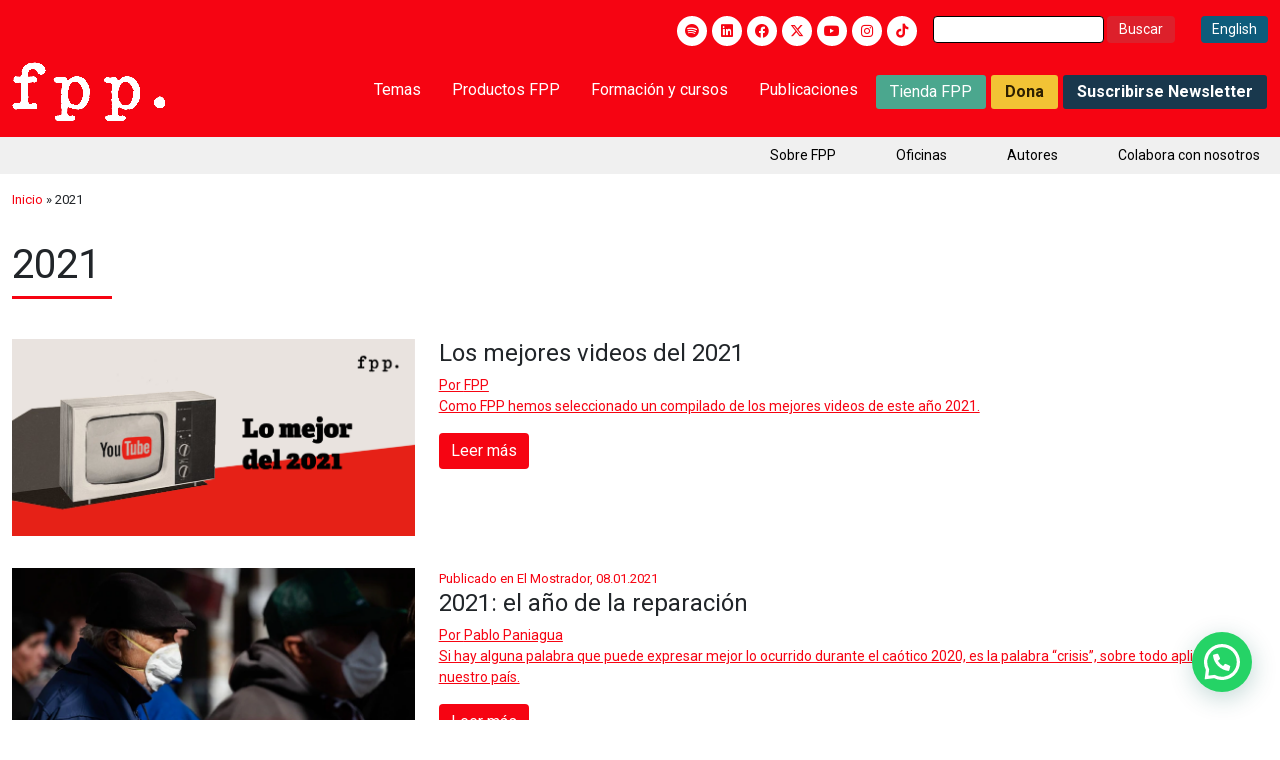

--- FILE ---
content_type: text/html; charset=UTF-8
request_url: https://fppchile.org/etiqueta/2021/
body_size: 21812
content:
<!DOCTYPE html>
<html dir="ltr" lang="es" prefix="og: https://ogp.me/ns#">
<head>
	<meta charset="UTF-8">
	<meta name="viewport" content="width=device-width, initial-scale=1.0">
	<meta http-equiv="X-UA-Compatible" content="IE=edge">
	<title>			2021 - Fundación para el Progreso | Fundación para el Progreso - Centro de estudios liberal, independiente y sin fines de lucro, formado por profesionales, jóvenes, líderes de opinión, académicos e intelectuales públicos en Chile.		</title>
	<meta property="og:title" content="2021 - Fundación para el Progreso">
	<link rel="stylesheet" href="https://fonts.googleapis.com/css2?family=Material+Symbols+Outlined:opsz,wght,FILL,GRAD@20..48,100..700,0..1,-50..200" />
		
	<meta name="msapplication-TileColor" content="#da532c">
	<meta name="theme-color" content="#f60412">

	
		<!-- All in One SEO 4.9.3 - aioseo.com -->
	<meta name="robots" content="max-image-preview:large" />
	<link rel="canonical" href="https://fppchile.org/etiqueta/2021/" />
	<meta name="generator" content="All in One SEO (AIOSEO) 4.9.3" />
		<script type="application/ld+json" class="aioseo-schema">
			{"@context":"https:\/\/schema.org","@graph":[{"@type":"BreadcrumbList","@id":"https:\/\/fppchile.org\/etiqueta\/2021\/#breadcrumblist","itemListElement":[{"@type":"ListItem","@id":"https:\/\/fppchile.org#listItem","position":1,"name":"Inicio","item":"https:\/\/fppchile.org","nextItem":{"@type":"ListItem","@id":"https:\/\/fppchile.org\/etiqueta\/2021\/#listItem","name":"2021"}},{"@type":"ListItem","@id":"https:\/\/fppchile.org\/etiqueta\/2021\/#listItem","position":2,"name":"2021","previousItem":{"@type":"ListItem","@id":"https:\/\/fppchile.org#listItem","name":"Inicio"}}]},{"@type":"CollectionPage","@id":"https:\/\/fppchile.org\/etiqueta\/2021\/#collectionpage","url":"https:\/\/fppchile.org\/etiqueta\/2021\/","name":"2021 - Fundaci\u00f3n para el Progreso","inLanguage":"es-ES","isPartOf":{"@id":"https:\/\/fppchile.org\/#website"},"breadcrumb":{"@id":"https:\/\/fppchile.org\/etiqueta\/2021\/#breadcrumblist"}},{"@type":"Organization","@id":"https:\/\/fppchile.org\/#organization","name":"Fundaci\u00f3n por el progreso","description":"Centro de estudios liberal, independiente y sin fines de lucro, formado por profesionales, j\u00f3venes, l\u00edderes de opini\u00f3n, acad\u00e9micos e intelectuales p\u00fablicos en Chile.","url":"https:\/\/fppchile.org\/"},{"@type":"WebSite","@id":"https:\/\/fppchile.org\/#website","url":"https:\/\/fppchile.org\/","name":"Fundaci\u00f3n por el progreso","description":"Centro de estudios liberal, independiente y sin fines de lucro, formado por profesionales, j\u00f3venes, l\u00edderes de opini\u00f3n, acad\u00e9micos e intelectuales p\u00fablicos en Chile.","inLanguage":"es-ES","publisher":{"@id":"https:\/\/fppchile.org\/#organization"}}]}
		</script>
		<!-- All in One SEO -->

	<!-- Pixel Cat Facebook Pixel Code -->
	<script>
	!function(f,b,e,v,n,t,s){if(f.fbq)return;n=f.fbq=function(){n.callMethod?
	n.callMethod.apply(n,arguments):n.queue.push(arguments)};if(!f._fbq)f._fbq=n;
	n.push=n;n.loaded=!0;n.version='2.0';n.queue=[];t=b.createElement(e);t.async=!0;
	t.src=v;s=b.getElementsByTagName(e)[0];s.parentNode.insertBefore(t,s)}(window,
	document,'script','https://connect.facebook.net/en_US/fbevents.js' );
	fbq( 'init', '132031137504266' );	</script>
	<!-- DO NOT MODIFY -->
	<!-- End Facebook Pixel Code -->
	
<!-- Google Tag Manager for WordPress by gtm4wp.com -->
<script data-cfasync="false" data-pagespeed-no-defer>
	var gtm4wp_datalayer_name = "dataLayer";
	var dataLayer = dataLayer || [];
</script>
<!-- End Google Tag Manager for WordPress by gtm4wp.com --><link rel='dns-prefetch' href='//a.omappapi.com' />
<link rel='dns-prefetch' href='//use.fontawesome.com' />
<link rel='dns-prefetch' href='//www.googletagmanager.com' />
<link rel="alternate" type="application/rss+xml" title="Fundación para el Progreso &raquo; Feed" href="https://fppchile.org/feed/" />
<link rel="alternate" type="application/rss+xml" title="Fundación para el Progreso &raquo; Feed de los comentarios" href="https://fppchile.org/comments/feed/" />
<link rel="alternate" type="application/rss+xml" title="Fundación para el Progreso &raquo; Etiqueta 2021 del feed" href="https://fppchile.org/etiqueta/2021/feed/" />
		<!-- This site uses the Google Analytics by MonsterInsights plugin v9.11.1 - Using Analytics tracking - https://www.monsterinsights.com/ -->
							<script src="//www.googletagmanager.com/gtag/js?id=G-HFVG1DH96K"  data-cfasync="false" data-wpfc-render="false" type="text/javascript" async></script>
			<script data-cfasync="false" data-wpfc-render="false" type="text/javascript">
				var mi_version = '9.11.1';
				var mi_track_user = true;
				var mi_no_track_reason = '';
								var MonsterInsightsDefaultLocations = {"page_location":"https:\/\/fppchile.org\/etiqueta\/2021\/"};
								if ( typeof MonsterInsightsPrivacyGuardFilter === 'function' ) {
					var MonsterInsightsLocations = (typeof MonsterInsightsExcludeQuery === 'object') ? MonsterInsightsPrivacyGuardFilter( MonsterInsightsExcludeQuery ) : MonsterInsightsPrivacyGuardFilter( MonsterInsightsDefaultLocations );
				} else {
					var MonsterInsightsLocations = (typeof MonsterInsightsExcludeQuery === 'object') ? MonsterInsightsExcludeQuery : MonsterInsightsDefaultLocations;
				}

								var disableStrs = [
										'ga-disable-G-HFVG1DH96K',
									];

				/* Function to detect opted out users */
				function __gtagTrackerIsOptedOut() {
					for (var index = 0; index < disableStrs.length; index++) {
						if (document.cookie.indexOf(disableStrs[index] + '=true') > -1) {
							return true;
						}
					}

					return false;
				}

				/* Disable tracking if the opt-out cookie exists. */
				if (__gtagTrackerIsOptedOut()) {
					for (var index = 0; index < disableStrs.length; index++) {
						window[disableStrs[index]] = true;
					}
				}

				/* Opt-out function */
				function __gtagTrackerOptout() {
					for (var index = 0; index < disableStrs.length; index++) {
						document.cookie = disableStrs[index] + '=true; expires=Thu, 31 Dec 2099 23:59:59 UTC; path=/';
						window[disableStrs[index]] = true;
					}
				}

				if ('undefined' === typeof gaOptout) {
					function gaOptout() {
						__gtagTrackerOptout();
					}
				}
								window.dataLayer = window.dataLayer || [];

				window.MonsterInsightsDualTracker = {
					helpers: {},
					trackers: {},
				};
				if (mi_track_user) {
					function __gtagDataLayer() {
						dataLayer.push(arguments);
					}

					function __gtagTracker(type, name, parameters) {
						if (!parameters) {
							parameters = {};
						}

						if (parameters.send_to) {
							__gtagDataLayer.apply(null, arguments);
							return;
						}

						if (type === 'event') {
														parameters.send_to = monsterinsights_frontend.v4_id;
							var hookName = name;
							if (typeof parameters['event_category'] !== 'undefined') {
								hookName = parameters['event_category'] + ':' + name;
							}

							if (typeof MonsterInsightsDualTracker.trackers[hookName] !== 'undefined') {
								MonsterInsightsDualTracker.trackers[hookName](parameters);
							} else {
								__gtagDataLayer('event', name, parameters);
							}
							
						} else {
							__gtagDataLayer.apply(null, arguments);
						}
					}

					__gtagTracker('js', new Date());
					__gtagTracker('set', {
						'developer_id.dZGIzZG': true,
											});
					if ( MonsterInsightsLocations.page_location ) {
						__gtagTracker('set', MonsterInsightsLocations);
					}
										__gtagTracker('config', 'G-HFVG1DH96K', {"forceSSL":"true","link_attribution":"true"} );
										window.gtag = __gtagTracker;										(function () {
						/* https://developers.google.com/analytics/devguides/collection/analyticsjs/ */
						/* ga and __gaTracker compatibility shim. */
						var noopfn = function () {
							return null;
						};
						var newtracker = function () {
							return new Tracker();
						};
						var Tracker = function () {
							return null;
						};
						var p = Tracker.prototype;
						p.get = noopfn;
						p.set = noopfn;
						p.send = function () {
							var args = Array.prototype.slice.call(arguments);
							args.unshift('send');
							__gaTracker.apply(null, args);
						};
						var __gaTracker = function () {
							var len = arguments.length;
							if (len === 0) {
								return;
							}
							var f = arguments[len - 1];
							if (typeof f !== 'object' || f === null || typeof f.hitCallback !== 'function') {
								if ('send' === arguments[0]) {
									var hitConverted, hitObject = false, action;
									if ('event' === arguments[1]) {
										if ('undefined' !== typeof arguments[3]) {
											hitObject = {
												'eventAction': arguments[3],
												'eventCategory': arguments[2],
												'eventLabel': arguments[4],
												'value': arguments[5] ? arguments[5] : 1,
											}
										}
									}
									if ('pageview' === arguments[1]) {
										if ('undefined' !== typeof arguments[2]) {
											hitObject = {
												'eventAction': 'page_view',
												'page_path': arguments[2],
											}
										}
									}
									if (typeof arguments[2] === 'object') {
										hitObject = arguments[2];
									}
									if (typeof arguments[5] === 'object') {
										Object.assign(hitObject, arguments[5]);
									}
									if ('undefined' !== typeof arguments[1].hitType) {
										hitObject = arguments[1];
										if ('pageview' === hitObject.hitType) {
											hitObject.eventAction = 'page_view';
										}
									}
									if (hitObject) {
										action = 'timing' === arguments[1].hitType ? 'timing_complete' : hitObject.eventAction;
										hitConverted = mapArgs(hitObject);
										__gtagTracker('event', action, hitConverted);
									}
								}
								return;
							}

							function mapArgs(args) {
								var arg, hit = {};
								var gaMap = {
									'eventCategory': 'event_category',
									'eventAction': 'event_action',
									'eventLabel': 'event_label',
									'eventValue': 'event_value',
									'nonInteraction': 'non_interaction',
									'timingCategory': 'event_category',
									'timingVar': 'name',
									'timingValue': 'value',
									'timingLabel': 'event_label',
									'page': 'page_path',
									'location': 'page_location',
									'title': 'page_title',
									'referrer' : 'page_referrer',
								};
								for (arg in args) {
																		if (!(!args.hasOwnProperty(arg) || !gaMap.hasOwnProperty(arg))) {
										hit[gaMap[arg]] = args[arg];
									} else {
										hit[arg] = args[arg];
									}
								}
								return hit;
							}

							try {
								f.hitCallback();
							} catch (ex) {
							}
						};
						__gaTracker.create = newtracker;
						__gaTracker.getByName = newtracker;
						__gaTracker.getAll = function () {
							return [];
						};
						__gaTracker.remove = noopfn;
						__gaTracker.loaded = true;
						window['__gaTracker'] = __gaTracker;
					})();
									} else {
										console.log("");
					(function () {
						function __gtagTracker() {
							return null;
						}

						window['__gtagTracker'] = __gtagTracker;
						window['gtag'] = __gtagTracker;
					})();
									}
			</script>
							<!-- / Google Analytics by MonsterInsights -->
		<style id='wp-img-auto-sizes-contain-inline-css' type='text/css'>
img:is([sizes=auto i],[sizes^="auto," i]){contain-intrinsic-size:3000px 1500px}
/*# sourceURL=wp-img-auto-sizes-contain-inline-css */
</style>
<link rel='stylesheet' id='bootstrap-css' href='https://fppchile.org/wp-content/themes/fpp/assets/css/bootstrap5/css/bootstrap.min.css?ver=6.9' type='text/css' media='all' />
<link rel='stylesheet' id='owlCarouselCSS-css' href='https://fppchile.org/wp-content/themes/fpp/assets/js/owlCarousel/assets/owl.carousel.min.css?ver=6.9' type='text/css' media='all' />
<link rel='stylesheet' id='wowCSS-css' href='https://fppchile.org/wp-content/themes/fpp/assets/css/animate.css?ver=6.9' type='text/css' media='all' />
<link rel='stylesheet' id='jqueryUICSS-css' href='https://fppchile.org/wp-content/themes/fpp/assets/css/jquery-ui.css?ver=6.9' type='text/css' media='all' />
<link rel='stylesheet' id='lcGaleryCSS-css' href='https://fppchile.org/wp-content/themes/fpp/assets/css/lc_lightbox.css?ver=6.9' type='text/css' media='all' />
<link rel='stylesheet' id='style-css' href='https://fppchile.org/wp-content/themes/fpp/style.css?ver=1.3' type='text/css' media='all' />
<link rel='stylesheet' id='styleR-css' href='https://fppchile.org/wp-content/themes/fpp/responsive.css?ver=1.4' type='text/css' media='all' />
<style id='wp-emoji-styles-inline-css' type='text/css'>

	img.wp-smiley, img.emoji {
		display: inline !important;
		border: none !important;
		box-shadow: none !important;
		height: 1em !important;
		width: 1em !important;
		margin: 0 0.07em !important;
		vertical-align: -0.1em !important;
		background: none !important;
		padding: 0 !important;
	}
/*# sourceURL=wp-emoji-styles-inline-css */
</style>
<link rel='stylesheet' id='wp-block-library-css' href='https://fppchile.org/wp-includes/css/dist/block-library/style.min.css?ver=6.9' type='text/css' media='all' />
<style id='global-styles-inline-css' type='text/css'>
:root{--wp--preset--aspect-ratio--square: 1;--wp--preset--aspect-ratio--4-3: 4/3;--wp--preset--aspect-ratio--3-4: 3/4;--wp--preset--aspect-ratio--3-2: 3/2;--wp--preset--aspect-ratio--2-3: 2/3;--wp--preset--aspect-ratio--16-9: 16/9;--wp--preset--aspect-ratio--9-16: 9/16;--wp--preset--color--black: #000000;--wp--preset--color--cyan-bluish-gray: #abb8c3;--wp--preset--color--white: #ffffff;--wp--preset--color--pale-pink: #f78da7;--wp--preset--color--vivid-red: #cf2e2e;--wp--preset--color--luminous-vivid-orange: #ff6900;--wp--preset--color--luminous-vivid-amber: #fcb900;--wp--preset--color--light-green-cyan: #7bdcb5;--wp--preset--color--vivid-green-cyan: #00d084;--wp--preset--color--pale-cyan-blue: #8ed1fc;--wp--preset--color--vivid-cyan-blue: #0693e3;--wp--preset--color--vivid-purple: #9b51e0;--wp--preset--gradient--vivid-cyan-blue-to-vivid-purple: linear-gradient(135deg,rgb(6,147,227) 0%,rgb(155,81,224) 100%);--wp--preset--gradient--light-green-cyan-to-vivid-green-cyan: linear-gradient(135deg,rgb(122,220,180) 0%,rgb(0,208,130) 100%);--wp--preset--gradient--luminous-vivid-amber-to-luminous-vivid-orange: linear-gradient(135deg,rgb(252,185,0) 0%,rgb(255,105,0) 100%);--wp--preset--gradient--luminous-vivid-orange-to-vivid-red: linear-gradient(135deg,rgb(255,105,0) 0%,rgb(207,46,46) 100%);--wp--preset--gradient--very-light-gray-to-cyan-bluish-gray: linear-gradient(135deg,rgb(238,238,238) 0%,rgb(169,184,195) 100%);--wp--preset--gradient--cool-to-warm-spectrum: linear-gradient(135deg,rgb(74,234,220) 0%,rgb(151,120,209) 20%,rgb(207,42,186) 40%,rgb(238,44,130) 60%,rgb(251,105,98) 80%,rgb(254,248,76) 100%);--wp--preset--gradient--blush-light-purple: linear-gradient(135deg,rgb(255,206,236) 0%,rgb(152,150,240) 100%);--wp--preset--gradient--blush-bordeaux: linear-gradient(135deg,rgb(254,205,165) 0%,rgb(254,45,45) 50%,rgb(107,0,62) 100%);--wp--preset--gradient--luminous-dusk: linear-gradient(135deg,rgb(255,203,112) 0%,rgb(199,81,192) 50%,rgb(65,88,208) 100%);--wp--preset--gradient--pale-ocean: linear-gradient(135deg,rgb(255,245,203) 0%,rgb(182,227,212) 50%,rgb(51,167,181) 100%);--wp--preset--gradient--electric-grass: linear-gradient(135deg,rgb(202,248,128) 0%,rgb(113,206,126) 100%);--wp--preset--gradient--midnight: linear-gradient(135deg,rgb(2,3,129) 0%,rgb(40,116,252) 100%);--wp--preset--font-size--small: 13px;--wp--preset--font-size--medium: 20px;--wp--preset--font-size--large: 36px;--wp--preset--font-size--x-large: 42px;--wp--preset--spacing--20: 0.44rem;--wp--preset--spacing--30: 0.67rem;--wp--preset--spacing--40: 1rem;--wp--preset--spacing--50: 1.5rem;--wp--preset--spacing--60: 2.25rem;--wp--preset--spacing--70: 3.38rem;--wp--preset--spacing--80: 5.06rem;--wp--preset--shadow--natural: 6px 6px 9px rgba(0, 0, 0, 0.2);--wp--preset--shadow--deep: 12px 12px 50px rgba(0, 0, 0, 0.4);--wp--preset--shadow--sharp: 6px 6px 0px rgba(0, 0, 0, 0.2);--wp--preset--shadow--outlined: 6px 6px 0px -3px rgb(255, 255, 255), 6px 6px rgb(0, 0, 0);--wp--preset--shadow--crisp: 6px 6px 0px rgb(0, 0, 0);}:where(.is-layout-flex){gap: 0.5em;}:where(.is-layout-grid){gap: 0.5em;}body .is-layout-flex{display: flex;}.is-layout-flex{flex-wrap: wrap;align-items: center;}.is-layout-flex > :is(*, div){margin: 0;}body .is-layout-grid{display: grid;}.is-layout-grid > :is(*, div){margin: 0;}:where(.wp-block-columns.is-layout-flex){gap: 2em;}:where(.wp-block-columns.is-layout-grid){gap: 2em;}:where(.wp-block-post-template.is-layout-flex){gap: 1.25em;}:where(.wp-block-post-template.is-layout-grid){gap: 1.25em;}.has-black-color{color: var(--wp--preset--color--black) !important;}.has-cyan-bluish-gray-color{color: var(--wp--preset--color--cyan-bluish-gray) !important;}.has-white-color{color: var(--wp--preset--color--white) !important;}.has-pale-pink-color{color: var(--wp--preset--color--pale-pink) !important;}.has-vivid-red-color{color: var(--wp--preset--color--vivid-red) !important;}.has-luminous-vivid-orange-color{color: var(--wp--preset--color--luminous-vivid-orange) !important;}.has-luminous-vivid-amber-color{color: var(--wp--preset--color--luminous-vivid-amber) !important;}.has-light-green-cyan-color{color: var(--wp--preset--color--light-green-cyan) !important;}.has-vivid-green-cyan-color{color: var(--wp--preset--color--vivid-green-cyan) !important;}.has-pale-cyan-blue-color{color: var(--wp--preset--color--pale-cyan-blue) !important;}.has-vivid-cyan-blue-color{color: var(--wp--preset--color--vivid-cyan-blue) !important;}.has-vivid-purple-color{color: var(--wp--preset--color--vivid-purple) !important;}.has-black-background-color{background-color: var(--wp--preset--color--black) !important;}.has-cyan-bluish-gray-background-color{background-color: var(--wp--preset--color--cyan-bluish-gray) !important;}.has-white-background-color{background-color: var(--wp--preset--color--white) !important;}.has-pale-pink-background-color{background-color: var(--wp--preset--color--pale-pink) !important;}.has-vivid-red-background-color{background-color: var(--wp--preset--color--vivid-red) !important;}.has-luminous-vivid-orange-background-color{background-color: var(--wp--preset--color--luminous-vivid-orange) !important;}.has-luminous-vivid-amber-background-color{background-color: var(--wp--preset--color--luminous-vivid-amber) !important;}.has-light-green-cyan-background-color{background-color: var(--wp--preset--color--light-green-cyan) !important;}.has-vivid-green-cyan-background-color{background-color: var(--wp--preset--color--vivid-green-cyan) !important;}.has-pale-cyan-blue-background-color{background-color: var(--wp--preset--color--pale-cyan-blue) !important;}.has-vivid-cyan-blue-background-color{background-color: var(--wp--preset--color--vivid-cyan-blue) !important;}.has-vivid-purple-background-color{background-color: var(--wp--preset--color--vivid-purple) !important;}.has-black-border-color{border-color: var(--wp--preset--color--black) !important;}.has-cyan-bluish-gray-border-color{border-color: var(--wp--preset--color--cyan-bluish-gray) !important;}.has-white-border-color{border-color: var(--wp--preset--color--white) !important;}.has-pale-pink-border-color{border-color: var(--wp--preset--color--pale-pink) !important;}.has-vivid-red-border-color{border-color: var(--wp--preset--color--vivid-red) !important;}.has-luminous-vivid-orange-border-color{border-color: var(--wp--preset--color--luminous-vivid-orange) !important;}.has-luminous-vivid-amber-border-color{border-color: var(--wp--preset--color--luminous-vivid-amber) !important;}.has-light-green-cyan-border-color{border-color: var(--wp--preset--color--light-green-cyan) !important;}.has-vivid-green-cyan-border-color{border-color: var(--wp--preset--color--vivid-green-cyan) !important;}.has-pale-cyan-blue-border-color{border-color: var(--wp--preset--color--pale-cyan-blue) !important;}.has-vivid-cyan-blue-border-color{border-color: var(--wp--preset--color--vivid-cyan-blue) !important;}.has-vivid-purple-border-color{border-color: var(--wp--preset--color--vivid-purple) !important;}.has-vivid-cyan-blue-to-vivid-purple-gradient-background{background: var(--wp--preset--gradient--vivid-cyan-blue-to-vivid-purple) !important;}.has-light-green-cyan-to-vivid-green-cyan-gradient-background{background: var(--wp--preset--gradient--light-green-cyan-to-vivid-green-cyan) !important;}.has-luminous-vivid-amber-to-luminous-vivid-orange-gradient-background{background: var(--wp--preset--gradient--luminous-vivid-amber-to-luminous-vivid-orange) !important;}.has-luminous-vivid-orange-to-vivid-red-gradient-background{background: var(--wp--preset--gradient--luminous-vivid-orange-to-vivid-red) !important;}.has-very-light-gray-to-cyan-bluish-gray-gradient-background{background: var(--wp--preset--gradient--very-light-gray-to-cyan-bluish-gray) !important;}.has-cool-to-warm-spectrum-gradient-background{background: var(--wp--preset--gradient--cool-to-warm-spectrum) !important;}.has-blush-light-purple-gradient-background{background: var(--wp--preset--gradient--blush-light-purple) !important;}.has-blush-bordeaux-gradient-background{background: var(--wp--preset--gradient--blush-bordeaux) !important;}.has-luminous-dusk-gradient-background{background: var(--wp--preset--gradient--luminous-dusk) !important;}.has-pale-ocean-gradient-background{background: var(--wp--preset--gradient--pale-ocean) !important;}.has-electric-grass-gradient-background{background: var(--wp--preset--gradient--electric-grass) !important;}.has-midnight-gradient-background{background: var(--wp--preset--gradient--midnight) !important;}.has-small-font-size{font-size: var(--wp--preset--font-size--small) !important;}.has-medium-font-size{font-size: var(--wp--preset--font-size--medium) !important;}.has-large-font-size{font-size: var(--wp--preset--font-size--large) !important;}.has-x-large-font-size{font-size: var(--wp--preset--font-size--x-large) !important;}
/*# sourceURL=global-styles-inline-css */
</style>

<style id='classic-theme-styles-inline-css' type='text/css'>
/*! This file is auto-generated */
.wp-block-button__link{color:#fff;background-color:#32373c;border-radius:9999px;box-shadow:none;text-decoration:none;padding:calc(.667em + 2px) calc(1.333em + 2px);font-size:1.125em}.wp-block-file__button{background:#32373c;color:#fff;text-decoration:none}
/*# sourceURL=/wp-includes/css/classic-themes.min.css */
</style>
<style id='font-awesome-svg-styles-default-inline-css' type='text/css'>
.svg-inline--fa {
  display: inline-block;
  height: 1em;
  overflow: visible;
  vertical-align: -.125em;
}
/*# sourceURL=font-awesome-svg-styles-default-inline-css */
</style>
<link rel='stylesheet' id='font-awesome-svg-styles-css' href='https://fppchile.org/wp-content/uploads/font-awesome/v6.4.2/css/svg-with-js.css' type='text/css' media='all' />
<style id='font-awesome-svg-styles-inline-css' type='text/css'>
   .wp-block-font-awesome-icon svg::before,
   .wp-rich-text-font-awesome-icon svg::before {content: unset;}
/*# sourceURL=font-awesome-svg-styles-inline-css */
</style>
<link rel='stylesheet' id='dnd-upload-cf7-css' href='https://fppchile.org/wp-content/plugins/drag-and-drop-multiple-file-upload-contact-form-7/assets/css/dnd-upload-cf7.css?ver=1.3.9.0' type='text/css' media='all' />
<link rel='stylesheet' id='contact-form-7-css' href='https://fppchile.org/wp-content/plugins/contact-form-7/includes/css/styles.css?ver=6.1.4' type='text/css' media='all' />
<link rel='stylesheet' id='font-awesome-official-css' href='https://use.fontawesome.com/releases/v6.4.2/css/all.css' type='text/css' media='all' integrity="sha384-blOohCVdhjmtROpu8+CfTnUWham9nkX7P7OZQMst+RUnhtoY/9qemFAkIKOYxDI3" crossorigin="anonymous" />
<link rel='stylesheet' id='wp-pagenavi-css' href='https://fppchile.org/wp-content/plugins/wp-pagenavi/pagenavi-css.css?ver=2.70' type='text/css' media='all' />
<link rel='stylesheet' id='cf7cf-style-css' href='https://fppchile.org/wp-content/plugins/cf7-conditional-fields/style.css?ver=2.6.1' type='text/css' media='all' />
<link rel='stylesheet' id='font-awesome-official-v4shim-css' href='https://use.fontawesome.com/releases/v6.4.2/css/v4-shims.css' type='text/css' media='all' integrity="sha384-IqMDcR2qh8kGcGdRrxwop5R2GiUY5h8aDR/LhYxPYiXh3sAAGGDkFvFqWgFvTsTd" crossorigin="anonymous" />
<script type="text/javascript" id="gtmkit-js-before" data-cfasync="false" data-nowprocket="" data-cookieconsent="ignore">
/* <![CDATA[ */
		window.gtmkit_settings = {"datalayer_name":"dataLayer","console_log":false};
		window.gtmkit_data = {};
		window.dataLayer = window.dataLayer || [];
				
//# sourceURL=gtmkit-js-before
/* ]]> */
</script>
<script type="text/javascript" src="https://fppchile.org/wp-content/plugins/google-analytics-for-wordpress/assets/js/frontend-gtag.min.js?ver=9.11.1" id="monsterinsights-frontend-script-js" async="async" data-wp-strategy="async"></script>
<script data-cfasync="false" data-wpfc-render="false" type="text/javascript" id='monsterinsights-frontend-script-js-extra'>/* <![CDATA[ */
var monsterinsights_frontend = {"js_events_tracking":"true","download_extensions":"doc,pdf,ppt,zip,xls,docx,pptx,xlsx","inbound_paths":"[{\"path\":\"\\\/go\\\/\",\"label\":\"affiliate\"},{\"path\":\"\\\/recommend\\\/\",\"label\":\"affiliate\"}]","home_url":"https:\/\/fppchile.org","hash_tracking":"false","v4_id":"G-HFVG1DH96K"};/* ]]> */
</script>
<script type="text/javascript" id="gtmkit-container-js-after" data-cfasync="false" data-nowprocket="" data-cookieconsent="ignore">
/* <![CDATA[ */
/* Google Tag Manager */
(function(w,d,s,l,i){w[l]=w[l]||[];w[l].push({'gtm.start':
new Date().getTime(),event:'gtm.js'});var f=d.getElementsByTagName(s)[0],
j=d.createElement(s),dl=l!='dataLayer'?'&l='+l:'';j.async=true;j.src=
'https://www.googletagmanager.com/gtm.js?id='+i+dl;f.parentNode.insertBefore(j,f);
})(window,document,'script','dataLayer','GTM-NDBHRR7V');
/* End Google Tag Manager */

//# sourceURL=gtmkit-container-js-after
/* ]]> */
</script>
<script type="text/javascript" src="https://fppchile.org/wp-content/plugins/gtm-kit/assets/integration/contact-form-7.js?ver=2.4.4" id="gtmkit-cf7-js" defer="defer" data-wp-strategy="defer"></script>
<script type="text/javascript" id="gtmkit-datalayer-js-before" data-cfasync="false" data-nowprocket="" data-cookieconsent="ignore">
/* <![CDATA[ */
const gtmkit_dataLayer_content = {"pageType":"post"};
dataLayer.push( gtmkit_dataLayer_content );

//# sourceURL=gtmkit-datalayer-js-before
/* ]]> */
</script>
<link rel="https://api.w.org/" href="https://fppchile.org/wp-json/" /><link rel="alternate" title="JSON" type="application/json" href="https://fppchile.org/wp-json/wp/v2/tags/463" /><link rel="EditURI" type="application/rsd+xml" title="RSD" href="https://fppchile.org/xmlrpc.php?rsd" />
<meta name="generator" content="WordPress 6.9" />
<meta name="cdp-version" content="1.5.0" />
<!-- Google Tag Manager for WordPress by gtm4wp.com -->
<!-- GTM Container placement set to automatic -->
<script data-cfasync="false" data-pagespeed-no-defer type="text/javascript">
	var dataLayer_content = {"pagePostType":"post","pagePostType2":"tag-post"};
	dataLayer.push( dataLayer_content );
</script>
<script data-cfasync="false" data-pagespeed-no-defer type="text/javascript">
(function(w,d,s,l,i){w[l]=w[l]||[];w[l].push({'gtm.start':
new Date().getTime(),event:'gtm.js'});var f=d.getElementsByTagName(s)[0],
j=d.createElement(s),dl=l!='dataLayer'?'&l='+l:'';j.async=true;j.src=
'//www.googletagmanager.com/gtm.js?id='+i+dl;f.parentNode.insertBefore(j,f);
})(window,document,'script','dataLayer','GTM-PHBSW6J');
</script>
<!-- End Google Tag Manager for WordPress by gtm4wp.com -->
		<script>
		(function(h,o,t,j,a,r){
			h.hj=h.hj||function(){(h.hj.q=h.hj.q||[]).push(arguments)};
			h._hjSettings={hjid:2741547,hjsv:5};
			a=o.getElementsByTagName('head')[0];
			r=o.createElement('script');r.async=1;
			r.src=t+h._hjSettings.hjid+j+h._hjSettings.hjsv;
			a.appendChild(r);
		})(window,document,'//static.hotjar.com/c/hotjar-','.js?sv=');
		</script>
		<script id='nitro-telemetry-meta' nitro-exclude>window.NPTelemetryMetadata={missReason: (!window.NITROPACK_STATE ? 'cache not found' : 'hit'),pageType: 'post_tag',isEligibleForOptimization: true,}</script><script id='nitro-generic' nitro-exclude>(()=>{window.NitroPack=window.NitroPack||{coreVersion:"na",isCounted:!1};let e=document.createElement("script");if(e.src="https://nitroscripts.com/uvhrkkZPuvGFDfTNLQmdpcmEMVNEsmHB",e.async=!0,e.id="nitro-script",document.head.appendChild(e),!window.NitroPack.isCounted){window.NitroPack.isCounted=!0;let t=()=>{navigator.sendBeacon("https://to.getnitropack.com/p",JSON.stringify({siteId:"uvhrkkZPuvGFDfTNLQmdpcmEMVNEsmHB",url:window.location.href,isOptimized:!!window.IS_NITROPACK,coreVersion:"na",missReason:window.NPTelemetryMetadata?.missReason||"",pageType:window.NPTelemetryMetadata?.pageType||"",isEligibleForOptimization:!!window.NPTelemetryMetadata?.isEligibleForOptimization}))};(()=>{let e=()=>new Promise(e=>{"complete"===document.readyState?e():window.addEventListener("load",e)}),i=()=>new Promise(e=>{document.prerendering?document.addEventListener("prerenderingchange",e,{once:!0}):e()}),a=async()=>{await i(),await e(),t()};a()})(),window.addEventListener("pageshow",e=>{if(e.persisted){let i=document.prerendering||self.performance?.getEntriesByType?.("navigation")[0]?.activationStart>0;"visible"!==document.visibilityState||i||t()}})}})();</script><meta name="generator" content="Powered by Slider Revolution 6.6.20 - responsive, Mobile-Friendly Slider Plugin for WordPress with comfortable drag and drop interface." />
<link rel="icon" href="https://fppchile.org/wp-content/uploads/2019/11/cropped-logo-fpp-chile-fundacion-para-el-progreso-e1573088975885-32x32.jpg" sizes="32x32" />
<link rel="icon" href="https://fppchile.org/wp-content/uploads/2019/11/cropped-logo-fpp-chile-fundacion-para-el-progreso-e1573088975885-192x192.jpg" sizes="192x192" />
<link rel="apple-touch-icon" href="https://fppchile.org/wp-content/uploads/2019/11/cropped-logo-fpp-chile-fundacion-para-el-progreso-e1573088975885-180x180.jpg" />
<meta name="msapplication-TileImage" content="https://fppchile.org/wp-content/uploads/2019/11/cropped-logo-fpp-chile-fundacion-para-el-progreso-e1573088975885-270x270.jpg" />
<script>function setREVStartSize(e){
			//window.requestAnimationFrame(function() {
				window.RSIW = window.RSIW===undefined ? window.innerWidth : window.RSIW;
				window.RSIH = window.RSIH===undefined ? window.innerHeight : window.RSIH;
				try {
					var pw = document.getElementById(e.c).parentNode.offsetWidth,
						newh;
					pw = pw===0 || isNaN(pw) || (e.l=="fullwidth" || e.layout=="fullwidth") ? window.RSIW : pw;
					e.tabw = e.tabw===undefined ? 0 : parseInt(e.tabw);
					e.thumbw = e.thumbw===undefined ? 0 : parseInt(e.thumbw);
					e.tabh = e.tabh===undefined ? 0 : parseInt(e.tabh);
					e.thumbh = e.thumbh===undefined ? 0 : parseInt(e.thumbh);
					e.tabhide = e.tabhide===undefined ? 0 : parseInt(e.tabhide);
					e.thumbhide = e.thumbhide===undefined ? 0 : parseInt(e.thumbhide);
					e.mh = e.mh===undefined || e.mh=="" || e.mh==="auto" ? 0 : parseInt(e.mh,0);
					if(e.layout==="fullscreen" || e.l==="fullscreen")
						newh = Math.max(e.mh,window.RSIH);
					else{
						e.gw = Array.isArray(e.gw) ? e.gw : [e.gw];
						for (var i in e.rl) if (e.gw[i]===undefined || e.gw[i]===0) e.gw[i] = e.gw[i-1];
						e.gh = e.el===undefined || e.el==="" || (Array.isArray(e.el) && e.el.length==0)? e.gh : e.el;
						e.gh = Array.isArray(e.gh) ? e.gh : [e.gh];
						for (var i in e.rl) if (e.gh[i]===undefined || e.gh[i]===0) e.gh[i] = e.gh[i-1];
											
						var nl = new Array(e.rl.length),
							ix = 0,
							sl;
						e.tabw = e.tabhide>=pw ? 0 : e.tabw;
						e.thumbw = e.thumbhide>=pw ? 0 : e.thumbw;
						e.tabh = e.tabhide>=pw ? 0 : e.tabh;
						e.thumbh = e.thumbhide>=pw ? 0 : e.thumbh;
						for (var i in e.rl) nl[i] = e.rl[i]<window.RSIW ? 0 : e.rl[i];
						sl = nl[0];
						for (var i in nl) if (sl>nl[i] && nl[i]>0) { sl = nl[i]; ix=i;}
						var m = pw>(e.gw[ix]+e.tabw+e.thumbw) ? 1 : (pw-(e.tabw+e.thumbw)) / (e.gw[ix]);
						newh =  (e.gh[ix] * m) + (e.tabh + e.thumbh);
					}
					var el = document.getElementById(e.c);
					if (el!==null && el) el.style.height = newh+"px";
					el = document.getElementById(e.c+"_wrapper");
					if (el!==null && el) {
						el.style.height = newh+"px";
						el.style.display = "block";
					}
				} catch(e){
					console.log("Failure at Presize of Slider:" + e)
				}
			//});
		  };</script>
		<style type="text/css" id="wp-custom-css">
			





		</style>
		
<link rel='stylesheet' id='joinchat-css' href='https://fppchile.org/wp-content/plugins/creame-whatsapp-me/public/css/joinchat-btn.min.css?ver=6.0.10' type='text/css' media='all' />
<style id='joinchat-inline-css' type='text/css'>
.joinchat{--ch:142;--cs:70%;--cl:49%;--bw:1}
/*# sourceURL=joinchat-inline-css */
</style>
<link rel='stylesheet' id='rs-plugin-settings-css' href='https://fppchile.org/wp-content/plugins/revslider/public/assets/css/rs6.css?ver=6.6.20' type='text/css' media='all' />
<style id='rs-plugin-settings-inline-css' type='text/css'>
#rs-demo-id {}
/*# sourceURL=rs-plugin-settings-inline-css */
</style>
</head>

<body class="archive tag tag-463 wp-embed-responsive wp-theme-fpp">
	<div class="menu-mobile  d-block d-md-none menu-mobile-principal">
		<span class="cerrar">X</span>
		<div class="menu-menu-mobile-container"><ul id="menu-menu-mobile" class="menu-mobile-div"><li id="menu-item-42724" class="menu-item menu-item-type-custom menu-item-object-custom menu-item-has-children menu-item-42724"><a href="#">Constitución</a>
<ul class="sub-menu">
	<li id="menu-item-42725" class="atras menu-item menu-item-type-custom menu-item-object-custom menu-item-42725"><a href="#">Atrás</a></li>
	<li id="menu-item-42726" class="menu-item menu-item-type-custom menu-item-object-custom menu-item-42726"><a href="https://www.chilelapiensa.cl/">#ChileLaPiensa</a></li>
	<li id="menu-item-42727" class="menu-item menu-item-type-taxonomy menu-item-object-category menu-item-42727"><a href="https://fppchile.org/categoria/constitucionalismo/">Constitucionalismo</a></li>
	<li id="menu-item-42728" class="menu-item menu-item-type-taxonomy menu-item-object-category menu-item-42728"><a href="https://fppchile.org/categoria/banco-central-y-deuda-publica/">Banco Central</a></li>
	<li id="menu-item-42729" class="menu-item menu-item-type-taxonomy menu-item-object-category menu-item-42729"><a href="https://fppchile.org/categoria/democracia-liberal/">Democracia liberal</a></li>
	<li id="menu-item-42730" class="menu-item menu-item-type-taxonomy menu-item-object-category menu-item-42730"><a href="https://fppchile.org/categoria/sistemas-de-gobierno/">Sistemas de gobierno</a></li>
	<li id="menu-item-42731" class="menu-item menu-item-type-taxonomy menu-item-object-category menu-item-has-children menu-item-42731"><a href="https://fppchile.org/categoria/libertades-esenciales/">Libertades esenciales</a>
	<ul class="sub-menu">
		<li id="menu-item-42735" class="atras menu-item menu-item-type-custom menu-item-object-custom menu-item-42735"><a href="#">Atrás</a></li>
		<li id="menu-item-42733" class="menu-item menu-item-type-taxonomy menu-item-object-category menu-item-42733"><a href="https://fppchile.org/categoria/libertad-de-educacion/">Libertad de educación</a></li>
		<li id="menu-item-42734" class="menu-item menu-item-type-taxonomy menu-item-object-category menu-item-42734"><a href="https://fppchile.org/categoria/libertad-de-expresion/">Libertad de expresión</a></li>
	</ul>
</li>
	<li id="menu-item-42732" class="menu-item menu-item-type-taxonomy menu-item-object-category menu-item-42732"><a href="https://fppchile.org/categoria/libertad-de-culto/">Libertad de culto</a></li>
	<li id="menu-item-50199" class="menu-item menu-item-type-custom menu-item-object-custom menu-item-50199"><a href="https://fppchile.org/temas/educacion/">Educación</a></li>
</ul>
</li>
<li id="menu-item-43005" class="menu-item menu-item-type-custom menu-item-object-custom menu-item-has-children menu-item-43005"><a href="#">Temas</a>
<ul class="sub-menu">
	<li id="menu-item-43008" class="menu-item menu-item-type-post_type menu-item-object-page menu-item-43008"><a href="https://fppchile.org/temas/constitucionalismo/">Constitucionalismo</a></li>
	<li id="menu-item-43010" class="menu-item menu-item-type-post_type menu-item-object-page menu-item-43010"><a href="https://fppchile.org/temas/democracia-liberal/">Democracia liberal</a></li>
	<li id="menu-item-43007" class="menu-item menu-item-type-post_type menu-item-object-page menu-item-43007"><a href="https://fppchile.org/temas/desigualdad/">Desigualdad</a></li>
	<li id="menu-item-43011" class="menu-item menu-item-type-post_type menu-item-object-page menu-item-has-children menu-item-43011"><a href="https://fppchile.org/temas/economia/">Economía</a>
	<ul class="sub-menu">
		<li id="menu-item-43009" class="menu-item menu-item-type-post_type menu-item-object-page menu-item-43009"><a href="https://fppchile.org/temas/el-banco-central-institucion-pilar-de-una-economia-sana/">Banco Central</a></li>
	</ul>
</li>
	<li id="menu-item-50200" class="menu-item menu-item-type-custom menu-item-object-custom menu-item-50200"><a href="https://fppchile.org/temas/educacion/">Educación</a></li>
	<li id="menu-item-43012" class="menu-item menu-item-type-post_type menu-item-object-page menu-item-43012"><a href="https://fppchile.org/temas/feminismo/">Feminismo</a></li>
	<li id="menu-item-50172" class="menu-item menu-item-type-custom menu-item-object-custom menu-item-50172"><a href="https://fppchile.org/temas/libertad-de-culto/">Libertad de culto</a></li>
	<li id="menu-item-50182" class="menu-item menu-item-type-custom menu-item-object-custom menu-item-50182"><a href="https://fppchile.org/temas/libertad-de-educacio/">Libertad de enseñanza</a></li>
	<li id="menu-item-50187" class="menu-item menu-item-type-custom menu-item-object-custom menu-item-50187"><a href="https://fppchile.org/temas/libertad-de-expresion/">Libertad de expresión</a></li>
	<li id="menu-item-43018" class="menu-item menu-item-type-post_type menu-item-object-page menu-item-43018"><a href="https://fppchile.org/temas/populismo/">Populismo</a></li>
	<li id="menu-item-50221" class="menu-item menu-item-type-custom menu-item-object-custom menu-item-50221"><a href="https://fppchile.org/temas/salud/">Salud</a></li>
	<li id="menu-item-43019" class="menu-item menu-item-type-post_type menu-item-object-page menu-item-43019"><a href="https://fppchile.org/temas/sistemas-de-gobierno/">Sistemas de gobierno</a></li>
	<li id="menu-item-43020" class="menu-item menu-item-type-post_type menu-item-object-page menu-item-43020"><a href="https://fppchile.org/temas/socialismo/">Socialismo</a></li>
	<li id="menu-item-50219" class="menu-item menu-item-type-custom menu-item-object-custom menu-item-50219"><a href="https://fppchile.org/temas/vivienda/">Vivienda</a></li>
	<li id="menu-item-43021" class="menu-item menu-item-type-post_type menu-item-object-page menu-item-43021"><a href="https://fppchile.org/temas/violencia/">Violencia</a></li>
	<li id="menu-item-43006" class="atras menu-item menu-item-type-custom menu-item-object-custom menu-item-43006"><a href="#">Atrás</a></li>
</ul>
</li>
<li id="menu-item-43022" class="menu-item menu-item-type-custom menu-item-object-custom menu-item-has-children menu-item-43022"><a href="#">Productos FPP</a>
<ul class="sub-menu">
	<li id="menu-item-52589" class="menu-item menu-item-type-custom menu-item-object-custom menu-item-has-children menu-item-52589"><a href="#">Perspectiva Z</a>
	<ul class="sub-menu">
		<li id="menu-item-52591" class="menu-item menu-item-type-custom menu-item-object-custom menu-item-52591"><a target="_blank" href="https://www.youtube.com/playlist?list=PL-WPo-NWJIx8B4SutNycYfUpdGGogfGey">YouTube</a></li>
		<li id="menu-item-52590" class="menu-item menu-item-type-custom menu-item-object-custom menu-item-52590"><a target="_blank" href="https://open.spotify.com/show/0pkDyFYp8v5rM9pJUWfM0j?si=7ece4c773ee4463c">Spotify</a></li>
	</ul>
</li>
	<li id="menu-item-47030" class="menu-item menu-item-type-custom menu-item-object-custom menu-item-has-children menu-item-47030"><a href="#">En Simple</a>
	<ul class="sub-menu">
		<li id="menu-item-47031" class="menu-item menu-item-type-custom menu-item-object-custom menu-item-47031"><a href="https://www.youtube.com/watch?v=8l7zrvizIeA&#038;list=PL-WPo-NWJIx_j9xvAQFqVvvRb9EsJZm6E">YouTube</a></li>
		<li id="menu-item-47032" class="menu-item menu-item-type-custom menu-item-object-custom menu-item-47032"><a href="https://open.spotify.com/show/3M3SwdkCkNVUMYBDXkEtNo?si=2263cb4ffc324832">Spotify</a></li>
	</ul>
</li>
	<li id="menu-item-47038" class="menu-item menu-item-type-custom menu-item-object-custom menu-item-has-children menu-item-47038"><a href="#">Crítica y política</a>
	<ul class="sub-menu">
		<li id="menu-item-47039" class="menu-item menu-item-type-custom menu-item-object-custom menu-item-47039"><a href="https://www.youtube.com/watch?v=FR9Ntu74LE0&#038;list=PL-WPo-NWJIx8hRkqAz6PLeKGTn71FWVPc">YouTube</a></li>
	</ul>
</li>
	<li id="menu-item-47045" class="menu-item menu-item-type-custom menu-item-object-custom menu-item-has-children menu-item-47045"><a href="#">Hilando Ideas</a>
	<ul class="sub-menu">
		<li id="menu-item-47046" class="menu-item menu-item-type-custom menu-item-object-custom menu-item-47046"><a href="https://www.youtube.com/watch?v=4AtjWcXHnbw&#038;list=PL-WPo-NWJIx-N5bXIROZfQv4Km1I6fHw8">YouTube</a></li>
		<li id="menu-item-47047" class="menu-item menu-item-type-custom menu-item-object-custom menu-item-47047"><a href="https://open.spotify.com/show/5jdxPjJ1extT6i7DfkD9GY?si=cd6cfe61220d4995">Spotify</a></li>
	</ul>
</li>
	<li id="menu-item-47048" class="menu-item menu-item-type-custom menu-item-object-custom menu-item-has-children menu-item-47048"><a href="#">Lecturas Políticas</a>
	<ul class="sub-menu">
		<li id="menu-item-47049" class="menu-item menu-item-type-custom menu-item-object-custom menu-item-47049"><a href="https://open.spotify.com/show/5ok4iK1QVVJsAhDb0YHcwq?si=a9140b40cf7a4a63">Spotify</a></li>
	</ul>
</li>
	<li id="menu-item-47055" class="menu-item menu-item-type-custom menu-item-object-custom menu-item-has-children menu-item-47055"><a href="#">La Cocina semanal</a>
	<ul class="sub-menu">
		<li id="menu-item-47056" class="menu-item menu-item-type-custom menu-item-object-custom menu-item-47056"><a href="https://open.spotify.com/show/3BUXl00GUen9dqNxjOtcgD?si=57d04e3f6ccf41d4&#038;nd=1&#038;dlsi=ef7418b4918d4602">Spotify</a></li>
		<li id="menu-item-47057" class="menu-item menu-item-type-custom menu-item-object-custom menu-item-47057"><a href="https://www.youtube.com/watch?v=B9tQx1Uzi0w&#038;list=PL-WPo-NWJIx9p91hSSaMqAVxZiki3Eo4E">YouTube</a></li>
	</ul>
</li>
	<li id="menu-item-44603" class="menu-item menu-item-type-custom menu-item-object-custom menu-item-44603"><a href="https://progresoencifras.org/">ProgresoenCifras.org</a></li>
	<li id="menu-item-43024" class="atras menu-item menu-item-type-custom menu-item-object-custom menu-item-43024"><a href="#">Atrás</a></li>
	<li id="menu-item-43023" class="menu-item menu-item-type-custom menu-item-object-custom menu-item-has-children menu-item-43023"><a href="#">Encuesta de Valores Democráticos</a>
	<ul class="sub-menu">
		<li id="menu-item-43025" class="atras menu-item menu-item-type-custom menu-item-object-custom menu-item-43025"><a href="#">Atrás</a></li>
		<li id="menu-item-43026" class="menu-item menu-item-type-taxonomy menu-item-object-category menu-item-43026"><a href="https://fppchile.org/categoria/encuesta-valores-democraticos-2021/">2021</a></li>
		<li id="menu-item-43027" class="menu-item menu-item-type-taxonomy menu-item-object-category menu-item-43027"><a href="https://fppchile.org/categoria/encuesta-valores-democraticos-2020/">2020</a></li>
	</ul>
</li>
	<li id="menu-item-43028" class="menu-item menu-item-type-custom menu-item-object-custom menu-item-43028"><a target="_blank" href="https://www.youtube.com/user/FPProgreso">Videos FPP</a></li>
	<li id="menu-item-43030" class="menu-item menu-item-type-custom menu-item-object-custom menu-item-43030"><a target="_blank" href="https://sonidolibre.org/">Sonido Libre</a></li>
	<li id="menu-item-43032" class="menu-item menu-item-type-custom menu-item-object-custom menu-item-43032"><a target="_blank" href="https://revistaatomo.com/es/">Revista Átomo</a></li>
	<li id="menu-item-43034" class="atras menu-item menu-item-type-custom menu-item-object-custom menu-item-43034"><a href="#">Atrás</a></li>
</ul>
</li>
<li id="menu-item-43037" class="menu-item menu-item-type-custom menu-item-object-custom menu-item-has-children menu-item-43037"><a href="#">Formación y Cursos</a>
<ul class="sub-menu">
	<li id="menu-item-43038" class="atras menu-item menu-item-type-custom menu-item-object-custom menu-item-43038"><a href="#">Atrás</a></li>
	<li id="menu-item-43039" class="menu-item menu-item-type-custom menu-item-object-custom menu-item-has-children menu-item-43039"><a href="#">UFPP</a>
	<ul class="sub-menu">
		<li id="menu-item-43040" class="atras menu-item menu-item-type-custom menu-item-object-custom menu-item-43040"><a href="#">Atrás</a></li>
		<li id="menu-item-52587" class="menu-item menu-item-type-custom menu-item-object-custom menu-item-52587"><a href="https://fppchile.org/ufpp-2025-el-retorno-del-fantasma-comunista-inscripciones-abiertas/">2025</a></li>
		<li id="menu-item-52588" class="menu-item menu-item-type-custom menu-item-object-custom menu-item-52588"><a href="https://fppchile.org/ufpp-2024-reune-a-47-jovenes-de-america-latina-para-reflexionar-sobre-la-batalla-cultural-por-la-libertad/">2024</a></li>
		<li id="menu-item-44699" class="menu-item menu-item-type-custom menu-item-object-custom menu-item-44699"><a href="https://fppchile.org/mas-de-40-jovenes-de-todo-latinoamerica-participan-de-la-ufpp-2023/">2023</a></li>
		<li id="menu-item-43041" class="menu-item menu-item-type-post_type menu-item-object-post menu-item-43041"><a href="https://fppchile.org/u-fpp-2022-reunio-a-50-jovenes-de-america-latina-para-reflexionar-sobre-la-sociedad-libre-y-sus-principales-amenazas/">2022</a></li>
		<li id="menu-item-43042" class="menu-item menu-item-type-post_type menu-item-object-post menu-item-43042"><a href="https://fppchile.org/ufpp-2021-chile-frente-a-la-nueva-izquierda/">2021</a></li>
		<li id="menu-item-43043" class="menu-item menu-item-type-post_type menu-item-object-post menu-item-43043"><a href="https://fppchile.org/universidad-fpp-online-2020/">2020</a></li>
		<li id="menu-item-43046" class="menu-item menu-item-type-post_type menu-item-object-post menu-item-43046"><a href="https://fppchile.org/postulaciones-ufpp-2019-lideres-para-el-progreso/">2019</a></li>
		<li id="menu-item-43047" class="menu-item menu-item-type-post_type menu-item-object-post menu-item-43047"><a href="https://fppchile.org/primer-dia-de-actividades-en-la-u-fpp-2018/">2018</a></li>
		<li id="menu-item-43048" class="menu-item menu-item-type-post_type menu-item-object-post menu-item-43048"><a href="https://fppchile.org/u-fpp-2017-resumen-de-actividades-dia-1-y-2/">2017</a></li>
	</ul>
</li>
	<li id="menu-item-43049" class="menu-item menu-item-type-custom menu-item-object-custom menu-item-has-children menu-item-43049"><a href="#">Academia Liberal</a>
	<ul class="sub-menu">
		<li id="menu-item-43050" class="atras menu-item menu-item-type-custom menu-item-object-custom menu-item-43050"><a href="#">Atrás</a></li>
		<li id="menu-item-46681" class="menu-item menu-item-type-custom menu-item-object-custom menu-item-46681"><a href="https://fppchile.org/academia-liberal-2024-generacion-i/">2024</a></li>
		<li id="menu-item-47063" class="menu-item menu-item-type-custom menu-item-object-custom menu-item-47063"><a href="https://fppchile.org/100-jovenes-se-graduan-de-la-academia-liberal-generacion-ii-2023/">2023</a></li>
		<li id="menu-item-43052" class="menu-item menu-item-type-post_type menu-item-object-page menu-item-43052"><a href="https://fppchile.org/formacion/">2022</a></li>
	</ul>
</li>
	<li id="menu-item-43053" class="menu-item menu-item-type-post_type menu-item-object-page menu-item-has-children menu-item-43053"><a href="https://fppchile.org/formacion/secundarios/">Secundarios</a>
	<ul class="sub-menu">
		<li id="menu-item-52930" class="menu-item menu-item-type-custom menu-item-object-custom menu-item-52930"><a href="https://fppchile.org/encuentro-de-secundarios-eds-2025-mas-de-468-alumnos-participan-en-esta-nueva-edicion/">EDS 2025</a></li>
		<li id="menu-item-52931" class="menu-item menu-item-type-custom menu-item-object-custom menu-item-52931"><a href="https://fppchile.org/encuentro-de-secundarios-eds-2024-mas-de-450-alumnos-participan-en-esta-nueva-edicion/">EDS 2024</a></li>
		<li id="menu-item-47740" class="menu-item menu-item-type-custom menu-item-object-custom menu-item-47740"><a href="https://fppchile.org/encuentro-de-secundarios-jovenes-y-la-economia-del-futuro-reunio-a-mas-de-400-jovenes-de-santiago-valparaiso-concepcion-y-valdivia/">EDS 2023</a></li>
		<li id="menu-item-47741" class="menu-item menu-item-type-custom menu-item-object-custom menu-item-47741"><a href="https://fppchile.org/encuentro-de-secundarios-jovenes-y-la-economia-del-futuro-reunio-a-mas-de-250-estudiantes/">EDS 2022</a></li>
	</ul>
</li>
	<li id="menu-item-53059" class="menu-item menu-item-type-custom menu-item-object-custom menu-item-has-children menu-item-53059"><a href="#">Ideas &#038; Política - Cursos de verano</a>
	<ul class="sub-menu">
		<li id="menu-item-53136" class="menu-item menu-item-type-custom menu-item-object-custom menu-item-53136"><a href="https://fppchile.org/ideas-politica-curso-de-verano-secundarios-2025-postulaciones-abiertas/">2026</a></li>
		<li id="menu-item-53060" class="menu-item menu-item-type-custom menu-item-object-custom menu-item-53060"><a href="https://fppchile.org/finaliza-con-exito-el-curso-de-verano-2025-ideas-politica/">2025</a></li>
		<li id="menu-item-53061" class="menu-item menu-item-type-custom menu-item-object-custom menu-item-53061"><a href="https://fppchile.org/finaliza-curso-ideas-politica-con-100-jovenes-graduados/">2024</a></li>
		<li id="menu-item-53062" class="menu-item menu-item-type-custom menu-item-object-custom menu-item-53062"><a href="https://fppchile.org/mas-de-100-jovenes-participaron-del-curso-ideas-politica/">2023</a></li>
		<li id="menu-item-53063" class="menu-item menu-item-type-custom menu-item-object-custom menu-item-53063"><a href="https://fppchile.org/concepcion-curso-ideas-y-politica/">2019</a></li>
		<li id="menu-item-53064" class="menu-item menu-item-type-custom menu-item-object-custom menu-item-53064"><a href="https://fppchile.org/curso-ideas-y-politica-fpp-santiago-2018/">2018</a></li>
		<li id="menu-item-53065" class="menu-item menu-item-type-custom menu-item-object-custom menu-item-53065"><a href="https://fppchile.org/con-gran-exito-se-desarrollo-el-curso-ideas-y-politica-para-secundarios/">2017</a></li>
		<li id="menu-item-53066" class="menu-item menu-item-type-custom menu-item-object-custom menu-item-53066"><a href="https://fppchile.org/curso-ideas-y-politica-fpp-santiago-2016-2/">2016</a></li>
	</ul>
</li>
	<li id="menu-item-49435" class="menu-item menu-item-type-custom menu-item-object-custom menu-item-49435"><a href="https://fppchile.org/circulo-alumni-fpp-3/">Cursos abiertos</a></li>
	<li id="menu-item-43055" class="menu-item menu-item-type-taxonomy menu-item-object-category menu-item-43055"><a href="https://fppchile.org/categoria/cursos/">Próximas actividades</a></li>
	<li id="menu-item-43056" class="menu-item menu-item-type-post_type menu-item-object-page menu-item-43056"><a href="https://fppchile.org/circulo-alumni-fpp/">Círculo Alumni</a></li>
	<li id="menu-item-45224" class="menu-item menu-item-type-custom menu-item-object-custom menu-item-45224"><a href="https://fppchile.org/tipo_publicacion/libros-fundamentales/">Libros Fundamentales</a></li>
</ul>
</li>
<li id="menu-item-43057" class="menu-item menu-item-type-custom menu-item-object-custom menu-item-has-children menu-item-43057"><a href="#">Publicaciones</a>
<ul class="sub-menu">
	<li id="menu-item-43058" class="atras menu-item menu-item-type-custom menu-item-object-custom menu-item-43058"><a href="#">Atrás</a></li>
	<li id="menu-item-43059" class="menu-item menu-item-type-taxonomy menu-item-object-category menu-item-43059"><a href="https://fppchile.org/categoria/blog-opiniones/">Opinión</a></li>
	<li id="menu-item-43372" class="menu-item menu-item-type-taxonomy menu-item-object-category menu-item-43372"><a href="https://fppchile.org/categoria/noticias/">Noticias</a></li>
	<li id="menu-item-43061" class="menu-item menu-item-type-custom menu-item-object-custom menu-item-43061"><a href="https://fpp-webshop.myshopify.com/collections/todos">Libros</a></li>
	<li id="menu-item-43063" class="menu-item menu-item-type-custom menu-item-object-custom menu-item-43063"><a href="https://revistaatomo.com/es/">Revista Átomo</a></li>
	<li id="menu-item-44557" class="menu-item menu-item-type-custom menu-item-object-custom menu-item-44557"><a href="https://fppchile.org/tipo_publicacion/antiguas-ediciones/">Antiguas ediciones</a></li>
	<li id="menu-item-43062" class="menu-item menu-item-type-custom menu-item-object-custom menu-item-43062"><a href="https://fppchile.org/?tipo_publicacion=documentos-de-trabajo">Documentos de Trabajo</a></li>
	<li id="menu-item-43064" class="menu-item menu-item-type-taxonomy menu-item-object-category menu-item-43064"><a href="https://fppchile.org/categoria/articulos/">Artículos</a></li>
	<li id="menu-item-43065" class="menu-item menu-item-type-taxonomy menu-item-object-category menu-item-43065"><a href="https://fppchile.org/categoria/entrevistas/">Entrevistas</a></li>
	<li id="menu-item-43066" class="menu-item menu-item-type-post_type menu-item-object-page menu-item-43066"><a href="https://fppchile.org/publicaciones/otros/">Todos</a></li>
</ul>
</li>
<li id="menu-item-43067" class="btn-tiendaMovil menu-item menu-item-type-custom menu-item-object-custom menu-item-43067"><a href="https://fpp-webshop.myshopify.com">Tienda FPP</a></li>
<li id="menu-item-43068" class="btn-dona-movil menu-item menu-item-type-custom menu-item-object-custom menu-item-43068"><a href="https://dona.fppchile.org/">Dona</a></li>
<li id="menu-item-43069" class="btn-suscribete-movil menu-item menu-item-type-custom menu-item-object-custom menu-item-43069"><a href="https://forms.office.com/Pages/ResponsePage.aspx?id=8E3rkwgGrE2rhybzGMJhfsFLRRclmUtMhOSWgdjEQHBUOUlGVUpSUExYRDQ4VzZUUDFGWElEUFkxVC4u">Suscríbete</a></li>
<li id="menu-item-43070" class="menu-item menu-item-type-custom menu-item-object-custom menu-item-has-children menu-item-43070"><a href="#">Sobre FPP</a>
<ul class="sub-menu">
	<li id="menu-item-43071" class="atras menu-item menu-item-type-custom menu-item-object-custom menu-item-43071"><a href="#">Atrás</a></li>
	<li id="menu-item-43072" class="menu-item menu-item-type-post_type menu-item-object-page menu-item-43072"><a href="https://fppchile.org/estructura-de-gobierno/">Estructura de Gobierno</a></li>
	<li id="menu-item-43073" class="menu-item menu-item-type-post_type menu-item-object-page menu-item-43073"><a href="https://fppchile.org/nosotros/">Nosotros</a></li>
	<li id="menu-item-43074" class="menu-item menu-item-type-post_type menu-item-object-page menu-item-43074"><a href="https://fppchile.org/mision-vision-y-valores/">Misión, valores y principios</a></li>
	<li id="menu-item-43075" class="menu-item menu-item-type-post_type menu-item-object-page menu-item-43075"><a href="https://fppchile.org/transparencia/">Transparencia: Memorias e Informe de auditoría</a></li>
	<li id="menu-item-43076" class="menu-item menu-item-type-post_type menu-item-object-page menu-item-43076"><a href="https://fppchile.org/folleteria-institucional/">Folletería institucional</a></li>
	<li id="menu-item-43077" class="menu-item menu-item-type-post_type menu-item-object-page menu-item-43077"><a href="https://fppchile.org/redes/">Red internacional</a></li>
</ul>
</li>
<li id="menu-item-43078" class="menu-item menu-item-type-custom menu-item-object-custom menu-item-has-children menu-item-43078"><a href="#">Autores</a>
<ul class="sub-menu">
	<li id="menu-item-43079" class="atras menu-item menu-item-type-custom menu-item-object-custom menu-item-43079"><a href="#">Atrás</a></li>
	<li id="menu-item-43080" class="menu-item menu-item-type-custom menu-item-object-custom menu-item-43080"><a href="https://fppchile.org/author/axel-kaiser/">Axel Kaiser</a></li>
	<li id="menu-item-43081" class="menu-item menu-item-type-custom menu-item-object-custom menu-item-43081"><a href="https://fppchile.org/author/fernando-claro/">Fernando Claro</a></li>
	<li id="menu-item-43082" class="menu-item menu-item-type-custom menu-item-object-custom menu-item-43082"><a href="https://fppchile.org/author/pablo-paniagua/">Pablo Paniagua</a></li>
	<li id="menu-item-49492" class="menu-item menu-item-type-custom menu-item-object-custom menu-item-49492"><a href="https://fppchile.org/author/juan-lagos/">Juan Lagos</a></li>
	<li id="menu-item-43084" class="menu-item menu-item-type-custom menu-item-object-custom menu-item-43084"><a href="https://fppchile.org/author/gerardo-varela/">Gerardo Varela</a></li>
	<li id="menu-item-43083" class="menu-item menu-item-type-custom menu-item-object-custom menu-item-43083"><a href="https://fppchile.org/author/jorge-gomez/">Jorge Gómez</a></li>
	<li id="menu-item-43085" class="menu-item menu-item-type-custom menu-item-object-custom menu-item-43085"><a href="https://fppchile.org/author/baromero/">Bastián Romero</a></li>
	<li id="menu-item-44358" class="menu-item menu-item-type-custom menu-item-object-custom menu-item-44358"><a href="https://fppchile.org/author/antoniarussi1/">Antonia Russi</a></li>
	<li id="menu-item-44769" class="menu-item menu-item-type-custom menu-item-object-custom menu-item-44769"><a href="https://fppchile.org/author/Isidoravasquez/">Isidora Vásquez</a></li>
</ul>
</li>
<li id="menu-item-43086" class="menu-item menu-item-type-custom menu-item-object-custom menu-item-has-children menu-item-43086"><a href="#">Oficinas</a>
<ul class="sub-menu">
	<li id="menu-item-43091" class="atras menu-item menu-item-type-custom menu-item-object-custom menu-item-43091"><a href="#">Atrás</a></li>
	<li id="menu-item-43089" class="menu-item menu-item-type-post_type menu-item-object-page menu-item-43089"><a href="https://fppchile.org/oficinas/fpp-santiago/">FPP Santiago</a></li>
	<li id="menu-item-43087" class="menu-item menu-item-type-post_type menu-item-object-page menu-item-43087"><a href="https://fppchile.org/oficinas/fpp-valparaiso/">FPP Valparaíso</a></li>
	<li id="menu-item-43090" class="menu-item menu-item-type-post_type menu-item-object-page menu-item-43090"><a href="https://fppchile.org/oficinas/fpp-concepcion/">FPP Concepción</a></li>
	<li id="menu-item-43088" class="menu-item menu-item-type-post_type menu-item-object-page menu-item-43088"><a href="https://fppchile.org/oficinas/fpp-valdivia/">FPP Valdivia</a></li>
</ul>
</li>
<li id="menu-item-43092" class="menu-item menu-item-type-custom menu-item-object-custom menu-item-has-children menu-item-43092"><a href="#">Colabora con Nosotros</a>
<ul class="sub-menu">
	<li id="menu-item-43095" class="atras menu-item menu-item-type-custom menu-item-object-custom menu-item-43095"><a href="#">Atrás</a></li>
	<li id="menu-item-43093" class="menu-item menu-item-type-post_type menu-item-object-page menu-item-43093"><a href="https://fppchile.org/postula/">Postula</a></li>
	<li id="menu-item-43094" class="menu-item menu-item-type-post_type menu-item-object-page menu-item-43094"><a href="https://fppchile.org/contactanos/">Contáctanos</a></li>
</ul>
</li>
</ul></div>		
	</div>
    <header class="bg_rojo">
        <div class="container-xxl">
			<div class="row header-top justify-content-end pt-3">
				<div class="col-auto d-flex">
					<ul class="social me-3">						
						<li class="float-start d-block"><a href="https://open.spotify.com/show/3DntJZBUsOsDqdZBm2fg1r?si=ssJWCjUuQk6-f4z1SYJr0Q&nd=1" title="Spotify"><i class="fa-brands fa-spotify"></i></a></li>						<li class="float-start d-block"><a href="https://www.linkedin.com/company/fundaci%C3%B3n-para-el-progreso/?viewAsMember=true" title="LinkedIn"><i class="fa-brands fa-linkedin"></i></a></li>						<li class="float-start d-block"><a href="https://www.facebook.com/FundacionParaElProgreso" title="Facebook"><i class="fa-brands fa-facebook"></i></a></li>						<li class="float-start d-block"><a href="https://twitter.com/fppchile" title="Twitter"><i class="fa-brands fa-x-twitter"></i></a></li>						<li class="float-start d-block"><a href="https://www.youtube.com/user/FPProgreso" title="Youtube"><i class="fa-brands fa-youtube"></i></a></li>						<li class="float-start d-block"><a href="https://www.instagram.com/fppchile/" title="Instagram"><i class="fa-brands fa-instagram"></i></a></li>						<li class="float-start d-block"><a href="https://www.tiktok.com/@fpp.chile?is_from_webapp=1&sender_device=pc" title="Instagram"><i class="fa-brands fa-tiktok"></i></a></li>					</ul>
					
					<form role="search" method="get" id="searchform" class="searchform" action="https://fppchile.org/">
				<div>
					<label class="screen-reader-text" for="s">Buscar:</label>
					<input type="text" value="" name="s" id="s" />
					<input type="submit" id="searchsubmit" value="Buscar" />
				</div>
			</form>				</div>
				<div class="col-auto d-flex">
					<a class="btn-english" href="https://fppchile.org/wp-content/uploads/2024/01/00_Web-ingles_2023.pdf" title="" target="_blank">English</a>
				</div>
			</div>
			<div class="row header nav pb-3 align-items-center">
				<div class="col-auto logo">
					<a href="https://fppchile.org"  title="Fundación para el Progreso"><img src="https://fppchile.org/wp-content/uploads/2023/05/logo_fpp_blanco-1.png" alt="logo"></a>
				</div>
				<div class="col d-none d-md-inline"><div class="menu-menu-principal-container"><ul id="menu-menu-principal" class="secretmenu-content text-end"><li id="menu-item-8" class="menu-item menu-item-type-custom menu-item-object-custom menu-item-has-children menu-item-8"><a href="#">Temas</a>
<ul class="sub-menu">
	<li id="menu-item-40830" class="menu-item menu-item-type-post_type menu-item-object-page menu-item-40830"><a href="https://fppchile.org/temas/constitucionalismo/">Constitucionalismo</a></li>
	<li id="menu-item-40829" class="menu-item menu-item-type-post_type menu-item-object-page menu-item-40829"><a href="https://fppchile.org/temas/desigualdad/">Desigualdad</a></li>
	<li id="menu-item-40832" class="menu-item menu-item-type-post_type menu-item-object-page menu-item-40832"><a href="https://fppchile.org/temas/democracia-liberal/">Democracia Liberal</a></li>
	<li id="menu-item-40833" class="menu-item menu-item-type-post_type menu-item-object-page menu-item-has-children menu-item-40833"><a href="https://fppchile.org/temas/economia/">Economía</a>
	<ul class="sub-menu">
		<li id="menu-item-40831" class="menu-item menu-item-type-post_type menu-item-object-page menu-item-40831"><a href="https://fppchile.org/temas/el-banco-central-institucion-pilar-de-una-economia-sana/">Banco Central</a></li>
	</ul>
</li>
	<li id="menu-item-40834" class="menu-item menu-item-type-post_type menu-item-object-page menu-item-40834"><a href="https://fppchile.org/temas/feminismo/">Feminismo</a></li>
	<li id="menu-item-48530" class="menu-item menu-item-type-custom menu-item-object-custom menu-item-48530"><a href="https://fppchile.org/temas/liberalismo/">Liberalismo</a></li>
	<li id="menu-item-50173" class="menu-item menu-item-type-custom menu-item-object-custom menu-item-50173"><a href="https://fppchile.org/temas/libertad-de-culto/">Libertad de culto</a></li>
	<li id="menu-item-50186" class="menu-item menu-item-type-custom menu-item-object-custom menu-item-50186"><a href="https://fppchile.org/temas/libertad-de-expresion/">Libertad de expresión</a></li>
	<li id="menu-item-50180" class="menu-item menu-item-type-custom menu-item-object-custom menu-item-50180"><a href="https://fppchile.org/temas/libertad-de-educacion">Libertad de enseñanza</a></li>
	<li id="menu-item-50198" class="menu-item menu-item-type-custom menu-item-object-custom menu-item-50198"><a href="https://fppchile.org/temas/educacion/">Educación</a></li>
	<li id="menu-item-40839" class="menu-item menu-item-type-post_type menu-item-object-page menu-item-40839"><a href="https://fppchile.org/temas/populismo/">Populismo</a></li>
	<li id="menu-item-50223" class="menu-item menu-item-type-custom menu-item-object-custom menu-item-50223"><a href="https://fppchile.org/temas/salud/">Salud</a></li>
	<li id="menu-item-40840" class="menu-item menu-item-type-post_type menu-item-object-page menu-item-40840"><a href="https://fppchile.org/temas/sistemas-de-gobierno/">Sistemas de gobierno</a></li>
	<li id="menu-item-40841" class="menu-item menu-item-type-post_type menu-item-object-page menu-item-40841"><a href="https://fppchile.org/temas/socialismo/">Socialismo</a></li>
	<li id="menu-item-50222" class="menu-item menu-item-type-custom menu-item-object-custom menu-item-50222"><a href="https://fppchile.org/temas/vivienda/">Vivienda</a></li>
	<li id="menu-item-40842" class="menu-item menu-item-type-post_type menu-item-object-page menu-item-40842"><a href="https://fppchile.org/temas/violencia/">Violencia</a></li>
</ul>
</li>
<li id="menu-item-9" class="menu-item menu-item-type-custom menu-item-object-custom menu-item-has-children menu-item-9"><a href="#">Productos FPP</a>
<ul class="sub-menu">
	<li id="menu-item-52592" class="menu-item menu-item-type-custom menu-item-object-custom menu-item-has-children menu-item-52592"><a href="#">Perspectiva Z</a>
	<ul class="sub-menu">
		<li id="menu-item-52593" class="menu-item menu-item-type-custom menu-item-object-custom menu-item-52593"><a target="_blank" href="https://www.youtube.com/playlist?list=PL-WPo-NWJIx8B4SutNycYfUpdGGogfGey">YouTube</a></li>
		<li id="menu-item-52594" class="menu-item menu-item-type-custom menu-item-object-custom menu-item-52594"><a target="_blank" href="https://open.spotify.com/show/0pkDyFYp8v5rM9pJUWfM0j?si=7ece4c773ee4463c">Spotify</a></li>
	</ul>
</li>
	<li id="menu-item-47033" class="menu-item menu-item-type-custom menu-item-object-custom menu-item-has-children menu-item-47033"><a href="#">En Simple</a>
	<ul class="sub-menu">
		<li id="menu-item-47035" class="menu-item menu-item-type-custom menu-item-object-custom menu-item-47035"><a href="https://www.youtube.com/watch?v=8l7zrvizIeA&#038;list=PL-WPo-NWJIx_j9xvAQFqVvvRb9EsJZm6E">YouTube</a></li>
		<li id="menu-item-47034" class="menu-item menu-item-type-custom menu-item-object-custom menu-item-47034"><a href="https://open.spotify.com/show/3M3SwdkCkNVUMYBDXkEtNo?si=5089e422249d4962">Spotify</a></li>
	</ul>
</li>
	<li id="menu-item-47036" class="menu-item menu-item-type-custom menu-item-object-custom menu-item-has-children menu-item-47036"><a href="#">Crítica &#038; Política</a>
	<ul class="sub-menu">
		<li id="menu-item-47037" class="menu-item menu-item-type-custom menu-item-object-custom menu-item-47037"><a href="https://www.youtube.com/watch?v=FR9Ntu74LE0&#038;list=PL-WPo-NWJIx8hRkqAz6PLeKGTn71FWVPc">YouTube</a></li>
	</ul>
</li>
	<li id="menu-item-47042" class="menu-item menu-item-type-custom menu-item-object-custom menu-item-has-children menu-item-47042"><a href="#">Ágora Live/Hilando Ideas</a>
	<ul class="sub-menu">
		<li id="menu-item-47044" class="menu-item menu-item-type-custom menu-item-object-custom menu-item-47044"><a href="https://www.youtube.com/watch?v=4AtjWcXHnbw&#038;list=PL-WPo-NWJIx-N5bXIROZfQv4Km1I6fHw8">YouTube</a></li>
		<li id="menu-item-47043" class="menu-item menu-item-type-custom menu-item-object-custom menu-item-47043"><a href="https://open.spotify.com/show/5jdxPjJ1extT6i7DfkD9GY?si=cd6cfe61220d4995">Spotify</a></li>
	</ul>
</li>
	<li id="menu-item-47050" class="menu-item menu-item-type-custom menu-item-object-custom menu-item-has-children menu-item-47050"><a href="#">Lecturas Políticas</a>
	<ul class="sub-menu">
		<li id="menu-item-47051" class="menu-item menu-item-type-custom menu-item-object-custom menu-item-47051"><a href="https://open.spotify.com/show/5ok4iK1QVVJsAhDb0YHcwq?si=a9140b40cf7a4a63">Spotify</a></li>
	</ul>
</li>
	<li id="menu-item-47052" class="menu-item menu-item-type-custom menu-item-object-custom menu-item-has-children menu-item-47052"><a href="#">La Cocina semanal</a>
	<ul class="sub-menu">
		<li id="menu-item-47053" class="menu-item menu-item-type-custom menu-item-object-custom menu-item-47053"><a href="https://www.youtube.com/watch?v=B9tQx1Uzi0w&#038;list=PL-WPo-NWJIx9p91hSSaMqAVxZiki3Eo4E">YouTube</a></li>
		<li id="menu-item-47054" class="menu-item menu-item-type-custom menu-item-object-custom menu-item-47054"><a href="https://open.spotify.com/show/3BUXl00GUen9dqNxjOtcgD?si=57d04e3f6ccf41d4">Spotify</a></li>
	</ul>
</li>
	<li id="menu-item-47852" class="menu-item menu-item-type-custom menu-item-object-custom menu-item-47852"><a href="https://www.chilelapiensa.cl">ChileLaPiensa</a></li>
	<li id="menu-item-44600" class="menu-item menu-item-type-custom menu-item-object-custom menu-item-44600"><a href="https://progresoencifras.org/">ProgresoenCifras.org</a></li>
	<li id="menu-item-42964" class="menu-item menu-item-type-custom menu-item-object-custom menu-item-has-children menu-item-42964"><a href="#">Encuesta de valores democráticos</a>
	<ul class="sub-menu">
		<li id="menu-item-42961" class="menu-item menu-item-type-taxonomy menu-item-object-category menu-item-42961"><a href="https://fppchile.org/categoria/encuesta-valores-democraticos-2021/">2021</a></li>
		<li id="menu-item-42960" class="menu-item menu-item-type-taxonomy menu-item-object-category menu-item-42960"><a href="https://fppchile.org/categoria/encuesta-valores-democraticos-2020/">2020</a></li>
		<li id="menu-item-43324" class="menu-item menu-item-type-post_type menu-item-object-page menu-item-43324"><a href="https://fppchile.org/democracia-dictadura-chile-convencionconstitucional-boric/">Reportaje</a></li>
	</ul>
</li>
	<li id="menu-item-458" class="menu-item menu-item-type-custom menu-item-object-custom menu-item-458"><a target="_blank" href="https://www.youtube.com/user/FPProgreso">Videos FPP</a></li>
	<li id="menu-item-461" class="menu-item menu-item-type-custom menu-item-object-custom menu-item-461"><a target="_blank" href="https://revistaatomo.com/es/">Revista ÁTOMO</a></li>
</ul>
</li>
<li id="menu-item-10" class="menu-item menu-item-type-custom menu-item-object-custom menu-item-has-children menu-item-10"><a href="#">Formación y cursos</a>
<ul class="sub-menu">
	<li id="menu-item-42948" class="menu-item menu-item-type-custom menu-item-object-custom menu-item-has-children menu-item-42948"><a href="#">UFPP</a>
	<ul class="sub-menu">
		<li id="menu-item-52586" class="menu-item menu-item-type-custom menu-item-object-custom menu-item-52586"><a href="https://fppchile.org/ufpp-2025-el-retorno-del-fantasma-comunista-inscripciones-abiertas/">2025</a></li>
		<li id="menu-item-48497" class="menu-item menu-item-type-custom menu-item-object-custom menu-item-48497"><a href="https://fppchile.org/ufpp-2024-reune-a-47-jovenes-de-america-latina-para-reflexionar-sobre-la-batalla-cultural-por-la-libertad/">2024</a></li>
		<li id="menu-item-44700" class="menu-item menu-item-type-custom menu-item-object-custom menu-item-44700"><a href="https://fppchile.org/mas-de-40-jovenes-de-todo-latinoamerica-participan-de-la-ufpp-2023/">2023</a></li>
		<li id="menu-item-42947" class="menu-item menu-item-type-post_type menu-item-object-post menu-item-42947"><a href="https://fppchile.org/u-fpp-2022-reunio-a-50-jovenes-de-america-latina-para-reflexionar-sobre-la-sociedad-libre-y-sus-principales-amenazas/">2022</a></li>
		<li id="menu-item-42955" class="menu-item menu-item-type-post_type menu-item-object-post menu-item-42955"><a href="https://fppchile.org/ufpp-2021-chile-frente-a-la-nueva-izquierda/">2021</a></li>
		<li id="menu-item-42949" class="menu-item menu-item-type-post_type menu-item-object-post menu-item-42949"><a href="https://fppchile.org/universidad-fpp-online-2020/">2020</a></li>
		<li id="menu-item-42950" class="menu-item menu-item-type-post_type menu-item-object-post menu-item-42950"><a href="https://fppchile.org/postulaciones-ufpp-2019-lideres-para-el-progreso/">2019</a></li>
		<li id="menu-item-42951" class="menu-item menu-item-type-post_type menu-item-object-post menu-item-42951"><a href="https://fppchile.org/primer-dia-de-actividades-en-la-u-fpp-2018/">2018</a></li>
		<li id="menu-item-42952" class="menu-item menu-item-type-post_type menu-item-object-post menu-item-42952"><a href="https://fppchile.org/u-fpp-2017-resumen-de-actividades-dia-1-y-2/">2017</a></li>
	</ul>
</li>
	<li id="menu-item-39215" class="menu-item menu-item-type-post_type menu-item-object-page menu-item-has-children menu-item-39215"><a href="https://fppchile.org/formacion/academia/">Academia Liberal</a>
	<ul class="sub-menu">
		<li id="menu-item-50747" class="menu-item menu-item-type-custom menu-item-object-custom menu-item-has-children menu-item-50747"><a href="https://fppchile.org/abiertas-las-postulaciones-para-la-academia-liberal-2025-generacion-ii/">2025</a>
		<ul class="sub-menu">
			<li id="menu-item-52008" class="menu-item menu-item-type-custom menu-item-object-custom menu-item-52008"><a href="https://fppchile.org/academia-liberal-generacion-i-2025/">Semestre 1</a></li>
			<li id="menu-item-52009" class="menu-item menu-item-type-custom menu-item-object-custom menu-item-52009"><a href="https://fppchile.org/abiertas-las-postulaciones-para-la-academia-liberal-2025-generacion-ii/">Semestre 2</a></li>
		</ul>
</li>
		<li id="menu-item-46682" class="menu-item menu-item-type-custom menu-item-object-custom menu-item-46682"><a href="https://fppchile.org/106-jovenes-finalizan-su-formacion-en-la-academia-liberal-2024-generacion-ii/">2024</a></li>
		<li id="menu-item-47062" class="menu-item menu-item-type-custom menu-item-object-custom menu-item-47062"><a href="https://fppchile.org/100-jovenes-se-graduan-de-la-academia-liberal-generacion-ii-2023/">2023</a></li>
		<li id="menu-item-42963" class="menu-item menu-item-type-post_type menu-item-object-page menu-item-42963"><a href="https://fppchile.org/formacion/">2022</a></li>
	</ul>
</li>
	<li id="menu-item-39220" class="menu-item menu-item-type-post_type menu-item-object-page menu-item-has-children menu-item-39220"><a href="https://fppchile.org/formacion/secundarios/">Secundarios</a>
	<ul class="sub-menu">
		<li id="menu-item-52929" class="menu-item menu-item-type-custom menu-item-object-custom menu-item-52929"><a href="https://fppchile.org/encuentro-de-secundarios-eds-2025-mas-de-468-alumnos-participan-en-esta-nueva-edicion/">EDS 2025</a></li>
		<li id="menu-item-49493" class="menu-item menu-item-type-custom menu-item-object-custom menu-item-49493"><a href="https://fppchile.org/encuentro-de-secundarios-eds-2024-mas-de-450-alumnos-participan-en-esta-nueva-edicion/">EDS 2024</a></li>
		<li id="menu-item-47743" class="menu-item menu-item-type-custom menu-item-object-custom menu-item-47743"><a href="https://fppchile.org/encuentro-de-secundarios-jovenes-y-la-economia-del-futuro-reunio-a-mas-de-400-jovenes-de-santiago-valparaiso-concepcion-y-valdivia/">EDS 2023</a></li>
		<li id="menu-item-47742" class="menu-item menu-item-type-custom menu-item-object-custom menu-item-47742"><a href="https://fppchile.org/encuentro-de-secundarios-jovenes-y-la-economia-del-futuro-reunio-a-mas-de-250-estudiantes/">EDS 2022</a></li>
	</ul>
</li>
	<li id="menu-item-53050" class="menu-item menu-item-type-custom menu-item-object-custom menu-item-has-children menu-item-53050"><a href="#">Ideas &#038; Política - Cursos de verano</a>
	<ul class="sub-menu">
		<li id="menu-item-53135" class="menu-item menu-item-type-custom menu-item-object-custom menu-item-53135"><a href="https://fppchile.org/ideas-politica-cursos-de-verano-2026-abrimos-las-postulaciones/">2026</a></li>
		<li id="menu-item-53051" class="menu-item menu-item-type-custom menu-item-object-custom menu-item-53051"><a href="https://fppchile.org/finaliza-con-exito-el-curso-de-verano-2025-ideas-politica/">2025</a></li>
		<li id="menu-item-53052" class="menu-item menu-item-type-custom menu-item-object-custom menu-item-53052"><a href="https://fppchile.org/finaliza-curso-ideas-politica-con-100-jovenes-graduados/">2024</a></li>
		<li id="menu-item-53053" class="menu-item menu-item-type-custom menu-item-object-custom menu-item-53053"><a href="https://fppchile.org/mas-de-100-jovenes-participaron-del-curso-ideas-politica/">2023</a></li>
		<li id="menu-item-53054" class="menu-item menu-item-type-custom menu-item-object-custom menu-item-53054"><a href="https://fppchile.org/concepcion-curso-ideas-y-politica/">2019</a></li>
		<li id="menu-item-53055" class="menu-item menu-item-type-custom menu-item-object-custom menu-item-53055"><a href="https://fppchile.org/curso-ideas-y-politica-fpp-santiago-2018/">2018</a></li>
		<li id="menu-item-53057" class="menu-item menu-item-type-custom menu-item-object-custom menu-item-53057"><a href="https://fppchile.org/con-gran-exito-se-desarrollo-el-curso-ideas-y-politica-para-secundarios/">2017</a></li>
		<li id="menu-item-53056" class="menu-item menu-item-type-custom menu-item-object-custom menu-item-53056"><a href="https://fppchile.org/curso-ideas-y-politica-fpp-santiago-2016-2/">2016</a></li>
	</ul>
</li>
	<li id="menu-item-49430" class="menu-item menu-item-type-custom menu-item-object-custom menu-item-49430"><a href="https://fppchile.org/circulo-alumni-fpp-3/">Cursos abiertos</a></li>
	<li id="menu-item-39225" class="menu-item menu-item-type-taxonomy menu-item-object-category menu-item-39225"><a href="https://fppchile.org/categoria/cursos/">Próximas actividades</a></li>
	<li id="menu-item-39228" class="menu-item menu-item-type-post_type menu-item-object-page menu-item-39228"><a href="https://fppchile.org/circulo-alumni-fpp/">Círculo Alumni</a></li>
	<li id="menu-item-45223" class="menu-item menu-item-type-custom menu-item-object-custom menu-item-45223"><a href="https://fppchile.org/tipo_publicacion/libros-fundamentales/">Libros Fundamentales</a></li>
</ul>
</li>
<li id="menu-item-11" class="menu-item menu-item-type-custom menu-item-object-custom menu-item-has-children menu-item-11"><a href="#">Publicaciones</a>
<ul class="sub-menu">
	<li id="menu-item-39210" class="menu-item menu-item-type-taxonomy menu-item-object-category menu-item-39210"><a href="https://fppchile.org/categoria/blog-opiniones/">Opinión</a></li>
	<li id="menu-item-43371" class="menu-item menu-item-type-taxonomy menu-item-object-category menu-item-43371"><a href="https://fppchile.org/categoria/noticias/">Noticias</a></li>
	<li id="menu-item-42736" class="menu-item menu-item-type-custom menu-item-object-custom menu-item-42736"><a href="https://fpp-webshop.myshopify.com/collections/todos">Libros</a></li>
	<li id="menu-item-39239" class="menu-item menu-item-type-custom menu-item-object-custom menu-item-39239"><a target="_blank" href="https://revistaatomo.com/es/">Revista Átomo</a></li>
	<li id="menu-item-44558" class="menu-item menu-item-type-custom menu-item-object-custom menu-item-44558"><a href="https://fppchile.org/tipo_publicacion/antiguas-ediciones/">Antiguas ediciones</a></li>
	<li id="menu-item-42737" class="menu-item menu-item-type-custom menu-item-object-custom menu-item-42737"><a href="https://fppchile.org/?tipo_publicacion=documentos-de-trabajo">Documentos de Trabajo</a></li>
	<li id="menu-item-42738" class="menu-item menu-item-type-taxonomy menu-item-object-category menu-item-42738"><a href="https://fppchile.org/categoria/articulos/">Artículos</a></li>
	<li id="menu-item-39240" class="menu-item menu-item-type-taxonomy menu-item-object-category menu-item-39240"><a href="https://fppchile.org/categoria/entrevistas/">Entrevistas</a></li>
	<li id="menu-item-42741" class="menu-item menu-item-type-post_type menu-item-object-page menu-item-42741"><a href="https://fppchile.org/publicaciones/otros/">Todos</a></li>
</ul>
</li>
<li id="menu-item-12" class="btn btn-tienda menu-item menu-item-type-custom menu-item-object-custom menu-item-12"><a target="_blank" href="https://fpp-webshop.myshopify.com">Tienda FPP</a></li>
<li id="menu-item-13" class="btn btn-dona menu-item menu-item-type-custom menu-item-object-custom menu-item-13"><a target="_blank" href="https://dona.fppchile.org/">Dona</a></li>
<li id="menu-item-14" class="btn btn-suscribete menu-item menu-item-type-custom menu-item-object-custom menu-item-14"><a target="_blank" href="https://forms.office.com/Pages/ResponsePage.aspx?id=8E3rkwgGrE2rhybzGMJhfsFLRRclmUtMhOSWgdjEQHBUOUlGVUpSUExYRDQ4VzZUUDFGWElEUFkxVC4u">Suscribirse Newsletter</a></li>
</ul></div></div>				
				<span class="d-block d-md-none activar-menu btn-menu-movil"><i class="fa-solid fa-bars-staggered text-white"></i></span>
			</div>
		</div>
    </header>
	<div class="bg_plomo p-2 d-none d-md-block">
		<div class="container-xxl">
			<div class="row nav2">
				<div class="col-12">
					<div class="menu-sub-menu-container"><ul id="menu-sub-menu" class="sub_secretmenu-content d-flex justify-content-end p-0 m-0 list-unstyled"><li id="menu-item-30" class="menu-item menu-item-type-custom menu-item-object-custom menu-item-has-children menu-item-30"><a href="#">Sobre FPP</a>
<ul class="sub-menu">
	<li id="menu-item-45" class="menu-item menu-item-type-post_type menu-item-object-page menu-item-45"><a href="https://fppchile.org/nosotros/">Nosotros</a></li>
	<li id="menu-item-47" class="menu-item menu-item-type-post_type menu-item-object-page menu-item-47"><a href="https://fppchile.org/estructura-de-gobierno/">Estructura de Gobierno</a></li>
	<li id="menu-item-48" class="menu-item menu-item-type-post_type menu-item-object-page menu-item-48"><a href="https://fppchile.org/mision-vision-y-valores/">Misión, valores y principios</a></li>
	<li id="menu-item-50" class="menu-item menu-item-type-post_type menu-item-object-page menu-item-50"><a href="https://fppchile.org/transparencia/">Transparencia: Memorias e Informe de auditoría</a></li>
	<li id="menu-item-46" class="menu-item menu-item-type-post_type menu-item-object-page menu-item-46"><a href="https://fppchile.org/folleteria-institucional/">Folletería institucional</a></li>
	<li id="menu-item-49" class="menu-item menu-item-type-post_type menu-item-object-page menu-item-49"><a href="https://fppchile.org/redes/">Red internacional</a></li>
</ul>
</li>
<li id="menu-item-61" class="menu-item menu-item-type-post_type menu-item-object-page menu-item-has-children menu-item-61"><a href="https://fppchile.org/oficinas/">Oficinas</a>
<ul class="sub-menu">
	<li id="menu-item-63" class="menu-item menu-item-type-post_type menu-item-object-page menu-item-63"><a href="https://fppchile.org/oficinas/fpp-santiago/">FPP Santiago</a></li>
	<li id="menu-item-65" class="menu-item menu-item-type-post_type menu-item-object-page menu-item-65"><a href="https://fppchile.org/oficinas/fpp-valparaiso/">FPP Valparaíso</a></li>
	<li id="menu-item-62" class="menu-item menu-item-type-post_type menu-item-object-page menu-item-62"><a href="https://fppchile.org/oficinas/fpp-concepcion/">FPP Concepción</a></li>
	<li id="menu-item-64" class="menu-item menu-item-type-post_type menu-item-object-page menu-item-64"><a href="https://fppchile.org/oficinas/fpp-valdivia/">FPP Valdivia</a></li>
</ul>
</li>
<li id="menu-item-29" class="menu-item menu-item-type-custom menu-item-object-custom menu-item-has-children menu-item-29"><a href="#">Autores</a>
<ul class="sub-menu">
	<li id="menu-item-42518" class="menu-item menu-item-type-custom menu-item-object-custom menu-item-42518"><a href="https://fppchile.org/author/axel-kaiser/">Axel Kaiser</a></li>
	<li id="menu-item-42764" class="menu-item menu-item-type-custom menu-item-object-custom menu-item-42764"><a href="https://fppchile.org/author/fernando-claro/">Fernando Claro</a></li>
	<li id="menu-item-42765" class="menu-item menu-item-type-custom menu-item-object-custom menu-item-42765"><a href="https://fppchile.org/author/pablo-paniagua/">Pablo Paniagua</a></li>
	<li id="menu-item-42766" class="menu-item menu-item-type-custom menu-item-object-custom menu-item-42766"><a href="https://fppchile.org/author/jorge-gomez/">Jorge Gómez</a></li>
	<li id="menu-item-42768" class="menu-item menu-item-type-custom menu-item-object-custom menu-item-42768"><a href="https://fppchile.org/author/juan-lagos/">Juan Lagos</a></li>
	<li id="menu-item-42769" class="menu-item menu-item-type-custom menu-item-object-custom menu-item-42769"><a href="https://fppchile.org/author/gerardo-varela/">Gerardo Varela</a></li>
	<li id="menu-item-42770" class="menu-item menu-item-type-custom menu-item-object-custom menu-item-42770"><a href="https://fppchile.org/author/baromero/">Bastián Romero</a></li>
	<li id="menu-item-44359" class="menu-item menu-item-type-custom menu-item-object-custom menu-item-44359"><a href="https://fppchile.org/author/antoniarussi1/">Antonia Russi</a></li>
	<li id="menu-item-44390" class="menu-item menu-item-type-custom menu-item-object-custom menu-item-44390"><a href="https://fppchile.org/author/Isidoravasquez/">Isidora Vásquez</a></li>
</ul>
</li>
<li id="menu-item-32" class="menu-item menu-item-type-custom menu-item-object-custom menu-item-has-children menu-item-32"><a href="#">Colabora con nosotros</a>
<ul class="sub-menu">
	<li id="menu-item-71" class="menu-item menu-item-type-post_type menu-item-object-page menu-item-71"><a href="https://fppchile.org/postula/">Postula</a></li>
	<li id="menu-item-70" class="menu-item menu-item-type-post_type menu-item-object-page menu-item-70"><a href="https://fppchile.org/contactanos/">Contáctanos</a></li>
</ul>
</li>
</ul></div>				</div>
			</div>
		</div>
	</div><div class="container-xxl py-3">
    <div class="row">
        <div class="col-md-12">
            <div class="aioseo-breadcrumbs"><span class="aioseo-breadcrumb">
			<a href="https://fppchile.org" title="Inicio">Inicio</a>
		</span><span class="aioseo-breadcrumb-separator">&raquo;</span><span class="aioseo-breadcrumb">
			2021
		</span></div>        </div>
    </div>
</div><div class="container-xxl">
    <div class="row">
                <div class="col-md-12 py-3"><h1>2021</h1></div>
        <div class="col-md-12">
                    <div class="row  py-3 caja-post">
                <div class="col-md-4">
                    <a href="https://fppchile.org/los-mejores-videos-del-2021/">
                    <img src="https://fppchile.org/wp-content/uploads/2021/12/Sec-Noticias-7.png" alt="Los mejores videos del 2021" decoding="async" alt="Los mejores videos del 2021" class="w-100">                
                    </a>
                </div>
                <div class="col-md-8">
                    <div class="share">
                                            </div>
                                        <h2 class="h4">Los mejores videos del 2021</h2>
                    <label class="color-secondary text-decoration-underline" for="">Por <a class="color-secondary" href="get_the_author_link()" title="Más de FPP">FPP</label>
                    <p>Como FPP hemos seleccionado un compilado de los mejores videos de este año 2021.</p>
                    <a class="btn btn-primary" href="https://fppchile.org/los-mejores-videos-del-2021/" title="Leer Los mejores videos del 2021">Leer más</a>
                </div>                
            </div>            
                    <div class="row  py-3 caja-post">
                <div class="col-md-4">
                    <a href="https://fppchile.org/2021-el-ano-de-la-reparacion/">
                    <img src="https://fppchile.org/wp-content/uploads/2021/01/2021-el-ano-de-la-reparacion-columna-pablo-paniagua-.png" alt="2021: el año de la reparación" decoding="async" alt="2021: el año de la reparación" class="w-100">                
                    </a>
                </div>
                <div class="col-md-8">
                    <div class="share">
                                            </div>
                                            <a class="source" target="_blank" href="https://www.elmostrador.cl/noticias/opinion/2021/01/08/2021-el-ano-de-la-reparacion/">Publicado en El Mostrador, 08.01.2021</a>
                                        <h2 class="h4">2021: el año de la reparación</h2>
                    <label class="color-secondary text-decoration-underline" for="">Por <a class="color-secondary" href="get_the_author_link()" title="Más de Pablo Paniagua">Pablo Paniagua</label>
                    <p>Si hay alguna palabra que puede expresar mejor lo ocurrido durante el caótico 2020, es la palabra “crisis”, sobre todo aplicada a nuestro país.</p>
                    <a class="btn btn-primary" href="https://fppchile.org/2021-el-ano-de-la-reparacion/" title="Leer 2021: el año de la reparación">Leer más</a>
                </div>                
            </div>            
                <div class="row justify-content-center"></div>
        </div>
        <!-- <div class="col-md-4 py-3">
                    </div> -->
    </div>
</div>


<script nitro-exclude>
    var heartbeatData = new FormData(); heartbeatData.append('nitroHeartbeat', '1');
    fetch(location.href, {method: 'POST', body: heartbeatData, credentials: 'omit'});
</script>
<script nitro-exclude>
    document.cookie = 'nitroCachedPage=' + (!window.NITROPACK_STATE ? '0' : '1') + '; path=/; SameSite=Lax';
</script>
<script nitro-exclude>
    if (!window.NITROPACK_STATE || window.NITROPACK_STATE != 'FRESH') {
        var proxyPurgeOnly = 0;
        if (typeof navigator.sendBeacon !== 'undefined') {
            var nitroData = new FormData(); nitroData.append('nitroBeaconUrl', 'aHR0cHM6Ly9mcHBjaGlsZS5vcmcvZXRpcXVldGEvMjAyMS8='); nitroData.append('nitroBeaconCookies', 'W10='); nitroData.append('nitroBeaconHash', '6f3f4a7d561c7bb7dd2605e3cf6754feb342f8646b5d241b661cc706981cf8cb6e13412d8c534c863a2446dd611f957651ce09584a0ad11def588ba69cb2ff95'); nitroData.append('proxyPurgeOnly', ''); nitroData.append('layout', 'tag'); navigator.sendBeacon(location.href, nitroData);
        } else {
            var xhr = new XMLHttpRequest(); xhr.open('POST', location.href, true); xhr.setRequestHeader('Content-Type', 'application/x-www-form-urlencoded'); xhr.send('nitroBeaconUrl=aHR0cHM6Ly9mcHBjaGlsZS5vcmcvZXRpcXVldGEvMjAyMS8=&nitroBeaconCookies=W10=&nitroBeaconHash=6f3f4a7d561c7bb7dd2605e3cf6754feb342f8646b5d241b661cc706981cf8cb6e13412d8c534c863a2446dd611f957651ce09584a0ad11def588ba69cb2ff95&proxyPurgeOnly=&layout=tag');
        }
    }
</script>
                        <section class="py-5 bg_azul mt-3">
                <div class="container-xxl my-5">
                    <div class="row justify-content-center">
                        <div class="col-md-8 col-12">                            
                            <h3 class="text-white text-center fw-light fst-italic"><p>«El progreso es imposible sin cambio, y aquellos<br />
que no pueden cambiar sus mentes,<br />
no pueden cambiar nada»</p>
</h3>
                        </div>
                    </div>
                    <div class="row justify-content-center">
                        <div class="col-12 col-md-auto text-center">
                            <p class="text-white h3">Súmate a la FPP</p>
                        </div>
                        <div class="col-auto">
                                            
                                <a class="btn btn-dona w-100" target="_blank" 
                                title="Dona" 
                                href="https://dona.fppchile.org/">
                                    Dona                                </a>    
                              
                        </div>
                        <div class="col-auto">                           
                                            
                                <a class="btn btn-suscribete w-100" target="_blank" 
                                title="Suscríbete" 
                                href="https://forms.office.com/Pages/ResponsePage.aspx?id=8E3rkwgGrE2rhybzGMJhfsFLRRclmUtMhOSWgdjEQHBUOUlGVUpSUExYRDQ4VzZUUDFGWElEUFkxVC4u">
                                    Suscríbete                                </a>    
                             
                        </div>
                    </div> 

                </div>
            </section>
                    </main>

        <footer class="bg_rojo py-3 py-5 "> 
            <div class="container-xxl">
                <div class="row justify-content-center">
                    <div class="col-10 col-md-12 col-xl-3 text-center text-lg-start mb-4 ">
                        <a class="logo-footer" href="https://fppchile.org"  title="Fundación para el Progreso"><img src="https://fppchile.org/wp-content/uploads/2023/05/logo_fpp_blanco-1.png" alt="logo"></a>
                    </div>
                    <div class="col-10 col-lg-4 col-xl-3 block_footer mb-4">
                        <h3>Nuestras oficinas</h3> 
                        <ul>
<li><span class="material-symbols-outlined">location_on</span> <a style="color: #fff; text-decoration: none;" title="" href="https://maps.app.goo.gl/szZJFKo3gMgNdKdE7" target="_blank" rel="noopener">La Concepción 191, piso 10 - Santiago</a></li>
<li><span class="material-symbols-outlined">location_on</span> <a style="color: #fff; text-decoration: none;" title="" href="https://maps.app.goo.gl/8CYraZRDDQk2MVKW8" target="_blank" rel="noopener">Prat 887, piso 5 - Valparaíso</a></li>
<li><span class="material-symbols-outlined">location_on</span> <a style="color: #fff; text-decoration: none;" title="" href="https://maps.app.goo.gl/iLXJ1dUQcUg1A7tr9" target="_blank" rel="noopener">Tucapel 564, piso 10 - Concepción</a></li>
<li><span class="material-symbols-outlined">location_on</span> <a style="color: #fff; text-decoration: none;" title="" href="https://maps.app.goo.gl/WDL1NszdounDWv9KA" target="_blank" rel="noopener">Independencia 625, piso 3 - Valdivia</a></li>
</ul>
       
                    </div>
                    <div class="col-10 col-lg-4 col-xl-3 block_footer mb-4">
                        <h3>Contacto</h3>
                        <ul>
<li><span class="material-symbols-outlined">mail</span> <a style="color: #fff; text-decoration: none;" title="" href="/cdn-cgi/l/email-protection#47242829332624332807213737242f2e2b2269283520" target="_blank" rel="noopener"><span class="__cf_email__" data-cfemail="64070b0a100507100b24021414070c0d08014a0b1603">[email&#160;protected]</span></a></li>
<li style="displey:list-item;"><span class="material-symbols-outlined">assignment</span> <a style="color: #fff; text-decoration: none;" title="" href="https://fppchile.org/formulario-de-denuncias/" rel="noopener">Formulario de denuncias</a></li>
</ul>
<p><!-- Nota: reemplazar "none" por "list-item" para que se muestre el teléfono con su logo --></p>
                    </div>
                    <div class="col-10 col-lg-4 col-xl-3 block_footer mb-4">
                        <h3>Redes sociales</h3>
                        <ul class="social-footer m-0 p-0">						
                            <li class="float-start d-block"><a href="https://www.instagram.com/fppchile/" title="Instagram"><i class="fa-brands fa-instagram"></i></a></li>                            <li class="float-start d-block"><a href="https://www.youtube.com/user/FPProgreso" title="Youtube"><i class="fa-brands fa-youtube"></i></a></li>                            <li class="float-start d-block"><a href="https://twitter.com/fppchile" title="Twitter"><i class="fa-brands fa-x-twitter"></i></a></li>                            <li class="float-start d-block"><a href="https://www.facebook.com/FundacionParaElProgreso" title="Facebook"><i class="fa-brands fa-facebook"></i></a></li>                            <li class="float-start d-block"><a href="https://www.linkedin.com/company/fundaci%C3%B3n-para-el-progreso/?viewAsMember=true" title="LinkedIn"><i class="fa-brands fa-linkedin"></i></a></li>                            <li class="float-start d-block"><a href="https://open.spotify.com/show/3DntJZBUsOsDqdZBm2fg1r?si=ssJWCjUuQk6-f4z1SYJr0Q&nd=1" title="Spotify"><i class="fa-brands fa-spotify"></i></a></li>                            <li class="float-start d-block"><a href="https://www.tiktok.com/@fpp.chile?is_from_webapp=1&sender_device=pc" title="Instagram"><i class="fa-brands fa-tiktok"></i></a></li>                        </ul>
                    </div>
                </div>
            </div>            
        </footer>

        
		<script data-cfasync="false" src="/cdn-cgi/scripts/5c5dd728/cloudflare-static/email-decode.min.js"></script><script>
			window.RS_MODULES = window.RS_MODULES || {};
			window.RS_MODULES.modules = window.RS_MODULES.modules || {};
			window.RS_MODULES.waiting = window.RS_MODULES.waiting || [];
			window.RS_MODULES.defered = true;
			window.RS_MODULES.moduleWaiting = window.RS_MODULES.moduleWaiting || {};
			window.RS_MODULES.type = 'compiled';
		</script>
		<script type="speculationrules">
{"prefetch":[{"source":"document","where":{"and":[{"href_matches":"/*"},{"not":{"href_matches":["/wp-*.php","/wp-admin/*","/wp-content/uploads/*","/wp-content/*","/wp-content/plugins/*","/wp-content/themes/fpp/*","/*\\?(.+)"]}},{"not":{"selector_matches":"a[rel~=\"nofollow\"]"}},{"not":{"selector_matches":".no-prefetch, .no-prefetch a"}}]},"eagerness":"conservative"}]}
</script>
		<script type="text/javascript">
			document.addEventListener("DOMContentLoaded", function() {
				if ( ! document.cookie.includes("wpcf7_guest_user_id")) {
					document.cookie = "wpcf7_guest_user_id=" + crypto.randomUUID() + "; path=/; max-age=" + (12 * 3600) + "; samesite=Lax";
				}
			});
		</script>
		
<!-- This site is converting visitors into subscribers and customers with OptinMonster - https://optinmonster.com -->
<script>(function(d,u,ac){var s=d.createElement('script');s.type='text/javascript';s.src='https://a.omappapi.com/app/js/api.min.js';s.async=true;s.dataset.user=u;s.dataset.account=ac;d.getElementsByTagName('head')[0].appendChild(s);})(document,317459,336557);</script>
<!-- / OptinMonster -->

<div class="joinchat joinchat--right joinchat--btn" data-settings='{"telephone":"56935747650","mobile_only":false,"button_delay":3,"whatsapp_web":false,"qr":false,"message_views":2,"message_delay":10,"message_badge":false,"message_send":"","message_hash":""}' hidden aria-hidden="false">
	<div class="joinchat__button" role="button" tabindex="0" aria-label="¡ Chatea con nosotros ! Contactar por WhatsApp">
									<div class="joinchat__tooltip" aria-hidden="true"><div>¡ Chatea con nosotros !</div></div>
			</div>
			</div>
<!-- This site is converting visitors into subscribers and customers with OptinMonster - https://optinmonster.com :: Campaign Title: Ideas & Política -->
<script>(function(d,u,ac){var s=d.createElement('script');s.type='text/javascript';s.src='https://a.omappapi.com/app/js/api.min.js';s.async=true;s.dataset.user=u;s.dataset.campaign=ac;d.getElementsByTagName('head')[0].appendChild(s);})(document,317459,'ordrnkkjrp14x9vkmciv');</script>
<!-- / OptinMonster -->		<script type="text/javascript">
		var ordrnkkjrp14x9vkmciv_shortcode = true;		</script>
		<script type="text/javascript" src="https://fppchile.org/wp-content/themes/fpp/assets/js/jquery-3.5.min.js?ver=1.1" id="jquery-js"></script>
<script type="text/javascript" src="https://fppchile.org/wp-content/themes/fpp/assets/css/bootstrap5/js/bootstrap.min.js?ver=1.1" id="bootstrap-js"></script>
<script type="text/javascript" src="https://fppchile.org/wp-content/themes/fpp/assets/js/owlCarousel/owl.carousel.min.js?ver=2.3.4" id="owlCarouselJS-js"></script>
<script type="text/javascript" src="https://fppchile.org/wp-content/themes/fpp/assets/js/wow.js?ver=2.3.4" id="wowJS-js"></script>
<script type="text/javascript" src="https://fppchile.org/wp-content/themes/fpp/assets/js/jquery-ui.js?ver=1.13" id="jqueryUI-js"></script>
<script type="text/javascript" src="https://fppchile.org/wp-content/themes/fpp/assets/js/lc_lightbox.lite.js?ver=1.2.12" id="lcGalery-js"></script>
<script type="text/javascript" src="https://fppchile.org/wp-content/themes/fpp/assets/js/script.js?ver=1.3" id="script-js"></script>
<script type="text/javascript" src="https://fppchile.org/wp-includes/js/dist/hooks.min.js?ver=dd5603f07f9220ed27f1" id="wp-hooks-js"></script>
<script type="text/javascript" src="https://fppchile.org/wp-includes/js/dist/i18n.min.js?ver=c26c3dc7bed366793375" id="wp-i18n-js"></script>
<script type="text/javascript" id="wp-i18n-js-after">
/* <![CDATA[ */
wp.i18n.setLocaleData( { 'text direction\u0004ltr': [ 'ltr' ] } );
//# sourceURL=wp-i18n-js-after
/* ]]> */
</script>
<script type="text/javascript" src="https://fppchile.org/wp-content/plugins/contact-form-7/includes/swv/js/index.js?ver=6.1.4" id="swv-js"></script>
<script type="text/javascript" id="contact-form-7-js-translations">
/* <![CDATA[ */
( function( domain, translations ) {
	var localeData = translations.locale_data[ domain ] || translations.locale_data.messages;
	localeData[""].domain = domain;
	wp.i18n.setLocaleData( localeData, domain );
} )( "contact-form-7", {"translation-revision-date":"2025-12-01 15:45:40+0000","generator":"GlotPress\/4.0.3","domain":"messages","locale_data":{"messages":{"":{"domain":"messages","plural-forms":"nplurals=2; plural=n != 1;","lang":"es"},"This contact form is placed in the wrong place.":["Este formulario de contacto est\u00e1 situado en el lugar incorrecto."],"Error:":["Error:"]}},"comment":{"reference":"includes\/js\/index.js"}} );
//# sourceURL=contact-form-7-js-translations
/* ]]> */
</script>
<script type="text/javascript" id="contact-form-7-js-before">
/* <![CDATA[ */
var wpcf7 = {
    "api": {
        "root": "https:\/\/fppchile.org\/wp-json\/",
        "namespace": "contact-form-7\/v1"
    },
    "cached": 1
};
//# sourceURL=contact-form-7-js-before
/* ]]> */
</script>
<script type="text/javascript" src="https://fppchile.org/wp-content/plugins/contact-form-7/includes/js/index.js?ver=6.1.4" id="contact-form-7-js"></script>
<script type="text/javascript" id="codedropz-uploader-js-extra">
/* <![CDATA[ */
var dnd_cf7_uploader = {"ajax_url":"https://fppchile.org/wp-admin/admin-ajax.php","ajax_nonce":"56d7f21538","drag_n_drop_upload":{"tag":"h3","text":"Arrastra y suelta aqu\u00ed los archivos","or_separator":"o","browse":"busca archivos","server_max_error":"El archivo subido supera el tama\u00f1o m\u00e1ximo de subida de tu servidor.","large_file":"El archivo subido es demasiado grande","inavalid_type":"El archivo subido no es un tipo de archivo permitido","max_file_limit":"Nota: algunos de los archivos no se han subido (solo se permiten %count% archivos)","required":"Este campo es obligatorio.","delete":{"text":"borrando","title":"Eliminar"}},"dnd_text_counter":"de","disable_btn":""};
//# sourceURL=codedropz-uploader-js-extra
/* ]]> */
</script>
<script type="text/javascript" src="https://fppchile.org/wp-content/plugins/drag-and-drop-multiple-file-upload-contact-form-7/assets/js/codedropz-uploader-min.js?ver=1.3.9.0" id="codedropz-uploader-js"></script>
<script type="text/javascript" src="https://fppchile.org/wp-content/plugins/revslider/public/assets/js/rbtools.min.js?ver=6.6.20" defer async id="tp-tools-js"></script>
<script type="text/javascript" src="https://fppchile.org/wp-content/plugins/revslider/public/assets/js/rs6.min.js?ver=6.6.20" defer async id="revmin-js"></script>
<script type="text/javascript" src="https://fppchile.org/wp-content/plugins/duracelltomi-google-tag-manager/dist/js/gtm4wp-contact-form-7-tracker.js?ver=1.21.1" id="gtm4wp-contact-form-7-tracker-js"></script>
<script type="text/javascript" src="https://fppchile.org/wp-content/plugins/creame-whatsapp-me/public/js/joinchat.min.js?ver=6.0.10" id="joinchat-js" defer="defer" data-wp-strategy="defer" fetchpriority="low"></script>
<script>(function(d){var s=d.createElement("script");s.type="text/javascript";s.src="https://a.omappapi.com/app/js/api.min.js";s.async=true;s.id="omapi-script";d.getElementsByTagName("head")[0].appendChild(s);})(document);</script><script type="text/javascript" src="https://fppchile.org/wp-content/plugins/add-campo-rut-cf7/scripts.js?1768764499" id="wpcf7rf-scripts-js"></script>
<script type="text/javascript" id="wpcf7cf-scripts-js-extra">
/* <![CDATA[ */
var wpcf7cf_global_settings = {"ajaxurl":"https://fppchile.org/wp-admin/admin-ajax.php"};
//# sourceURL=wpcf7cf-scripts-js-extra
/* ]]> */
</script>
<script type="text/javascript" src="https://fppchile.org/wp-content/plugins/cf7-conditional-fields/js/scripts.js?ver=2.6.1" id="wpcf7cf-scripts-js"></script>
<script type="text/javascript" src="https://www.google.com/recaptcha/api.js?render=6LejjjIrAAAAANQlUt50D2Pnu9eTdZ3gBMo3VF7Q&amp;ver=3.0" id="google-recaptcha-js"></script>
<script type="text/javascript" src="https://fppchile.org/wp-includes/js/dist/vendor/wp-polyfill.min.js?ver=3.15.0" id="wp-polyfill-js"></script>
<script type="text/javascript" id="wpcf7-recaptcha-js-before">
/* <![CDATA[ */
var wpcf7_recaptcha = {
    "sitekey": "6LejjjIrAAAAANQlUt50D2Pnu9eTdZ3gBMo3VF7Q",
    "actions": {
        "homepage": "homepage",
        "contactform": "contactform"
    }
};
//# sourceURL=wpcf7-recaptcha-js-before
/* ]]> */
</script>
<script type="text/javascript" src="https://fppchile.org/wp-content/plugins/contact-form-7/modules/recaptcha/index.js?ver=6.1.4" id="wpcf7-recaptcha-js"></script>
<script type="text/javascript" id="fca_pc_client_js-js-extra">
/* <![CDATA[ */
var fcaPcEvents = [];
var fcaPcPost = {"title":"Los mejores videos del 2021","type":"post","id":"35291","categories":["Noticias"]};
var fcaPcOptions = {"pixel_types":["Facebook Pixel"],"capis":[],"ajax_url":"https://fppchile.org/wp-admin/admin-ajax.php","debug":"","edd_currency":"USD","nonce":"5846a03611","utm_support":"","user_parameters":"","edd_enabled":"","edd_delay":"0","woo_enabled":"","woo_delay":"0","woo_order_cookie":"","video_enabled":""};
//# sourceURL=fca_pc_client_js-js-extra
/* ]]> */
</script>
<script type="text/javascript" src="https://fppchile.org/wp-content/plugins/facebook-conversion-pixel/pixel-cat.min.js?ver=3.2.0" id="fca_pc_client_js-js"></script>
<script type="text/javascript" src="https://fppchile.org/wp-content/plugins/facebook-conversion-pixel/video.js?ver=6.9" id="fca_pc_video_js-js"></script>
<script type="text/javascript" src="https://fppchile.org/wp-content/plugins/optinmonster/assets/dist/js/helper.min.js?ver=2.16.22" id="optinmonster-wp-helper-js"></script>
<script id="wp-emoji-settings" type="application/json">
{"baseUrl":"https://s.w.org/images/core/emoji/17.0.2/72x72/","ext":".png","svgUrl":"https://s.w.org/images/core/emoji/17.0.2/svg/","svgExt":".svg","source":{"concatemoji":"https://fppchile.org/wp-includes/js/wp-emoji-release.min.js?ver=6.9"}}
</script>
<script type="module">
/* <![CDATA[ */
/*! This file is auto-generated */
const a=JSON.parse(document.getElementById("wp-emoji-settings").textContent),o=(window._wpemojiSettings=a,"wpEmojiSettingsSupports"),s=["flag","emoji"];function i(e){try{var t={supportTests:e,timestamp:(new Date).valueOf()};sessionStorage.setItem(o,JSON.stringify(t))}catch(e){}}function c(e,t,n){e.clearRect(0,0,e.canvas.width,e.canvas.height),e.fillText(t,0,0);t=new Uint32Array(e.getImageData(0,0,e.canvas.width,e.canvas.height).data);e.clearRect(0,0,e.canvas.width,e.canvas.height),e.fillText(n,0,0);const a=new Uint32Array(e.getImageData(0,0,e.canvas.width,e.canvas.height).data);return t.every((e,t)=>e===a[t])}function p(e,t){e.clearRect(0,0,e.canvas.width,e.canvas.height),e.fillText(t,0,0);var n=e.getImageData(16,16,1,1);for(let e=0;e<n.data.length;e++)if(0!==n.data[e])return!1;return!0}function u(e,t,n,a){switch(t){case"flag":return n(e,"\ud83c\udff3\ufe0f\u200d\u26a7\ufe0f","\ud83c\udff3\ufe0f\u200b\u26a7\ufe0f")?!1:!n(e,"\ud83c\udde8\ud83c\uddf6","\ud83c\udde8\u200b\ud83c\uddf6")&&!n(e,"\ud83c\udff4\udb40\udc67\udb40\udc62\udb40\udc65\udb40\udc6e\udb40\udc67\udb40\udc7f","\ud83c\udff4\u200b\udb40\udc67\u200b\udb40\udc62\u200b\udb40\udc65\u200b\udb40\udc6e\u200b\udb40\udc67\u200b\udb40\udc7f");case"emoji":return!a(e,"\ud83e\u1fac8")}return!1}function f(e,t,n,a){let r;const o=(r="undefined"!=typeof WorkerGlobalScope&&self instanceof WorkerGlobalScope?new OffscreenCanvas(300,150):document.createElement("canvas")).getContext("2d",{willReadFrequently:!0}),s=(o.textBaseline="top",o.font="600 32px Arial",{});return e.forEach(e=>{s[e]=t(o,e,n,a)}),s}function r(e){var t=document.createElement("script");t.src=e,t.defer=!0,document.head.appendChild(t)}a.supports={everything:!0,everythingExceptFlag:!0},new Promise(t=>{let n=function(){try{var e=JSON.parse(sessionStorage.getItem(o));if("object"==typeof e&&"number"==typeof e.timestamp&&(new Date).valueOf()<e.timestamp+604800&&"object"==typeof e.supportTests)return e.supportTests}catch(e){}return null}();if(!n){if("undefined"!=typeof Worker&&"undefined"!=typeof OffscreenCanvas&&"undefined"!=typeof URL&&URL.createObjectURL&&"undefined"!=typeof Blob)try{var e="postMessage("+f.toString()+"("+[JSON.stringify(s),u.toString(),c.toString(),p.toString()].join(",")+"));",a=new Blob([e],{type:"text/javascript"});const r=new Worker(URL.createObjectURL(a),{name:"wpTestEmojiSupports"});return void(r.onmessage=e=>{i(n=e.data),r.terminate(),t(n)})}catch(e){}i(n=f(s,u,c,p))}t(n)}).then(e=>{for(const n in e)a.supports[n]=e[n],a.supports.everything=a.supports.everything&&a.supports[n],"flag"!==n&&(a.supports.everythingExceptFlag=a.supports.everythingExceptFlag&&a.supports[n]);var t;a.supports.everythingExceptFlag=a.supports.everythingExceptFlag&&!a.supports.flag,a.supports.everything||((t=a.source||{}).concatemoji?r(t.concatemoji):t.wpemoji&&t.twemoji&&(r(t.twemoji),r(t.wpemoji)))});
//# sourceURL=https://fppchile.org/wp-includes/js/wp-emoji-loader.min.js
/* ]]> */
</script>
		<script type="text/javascript">var omapi_localized = {
			ajax: 'https://fppchile.org/wp-admin/admin-ajax.php?optin-monster-ajax-route=1',
			nonce: 'f47cd9d202',
			slugs:
			{"ordrnkkjrp14x9vkmciv":{"slug":"ordrnkkjrp14x9vkmciv","mailpoet":false}}		};</script>
				<script type="text/javascript">var omapi_data = {"object_id":0,"object_key":"post_tag","object_type":"term","term_ids":[],"wp_json":"https:\/\/fppchile.org\/wp-json","wc_active":false,"edd_active":false,"nonce":"81e07cc575"};</script>
		    <script defer src="https://static.cloudflareinsights.com/beacon.min.js/vcd15cbe7772f49c399c6a5babf22c1241717689176015" integrity="sha512-ZpsOmlRQV6y907TI0dKBHq9Md29nnaEIPlkf84rnaERnq6zvWvPUqr2ft8M1aS28oN72PdrCzSjY4U6VaAw1EQ==" data-cf-beacon='{"version":"2024.11.0","token":"a486d5a34ac5489881be8b4674641386","r":1,"server_timing":{"name":{"cfCacheStatus":true,"cfEdge":true,"cfExtPri":true,"cfL4":true,"cfOrigin":true,"cfSpeedBrain":true},"location_startswith":null}}' crossorigin="anonymous"></script>
</body>
</html>

--- FILE ---
content_type: text/html; charset=utf-8
request_url: https://www.google.com/recaptcha/api2/anchor?ar=1&k=6LejjjIrAAAAANQlUt50D2Pnu9eTdZ3gBMo3VF7Q&co=aHR0cHM6Ly9mcHBjaGlsZS5vcmc6NDQz&hl=en&v=PoyoqOPhxBO7pBk68S4YbpHZ&size=invisible&anchor-ms=20000&execute-ms=30000&cb=4oxz2mbz3l1q
body_size: 48565
content:
<!DOCTYPE HTML><html dir="ltr" lang="en"><head><meta http-equiv="Content-Type" content="text/html; charset=UTF-8">
<meta http-equiv="X-UA-Compatible" content="IE=edge">
<title>reCAPTCHA</title>
<style type="text/css">
/* cyrillic-ext */
@font-face {
  font-family: 'Roboto';
  font-style: normal;
  font-weight: 400;
  font-stretch: 100%;
  src: url(//fonts.gstatic.com/s/roboto/v48/KFO7CnqEu92Fr1ME7kSn66aGLdTylUAMa3GUBHMdazTgWw.woff2) format('woff2');
  unicode-range: U+0460-052F, U+1C80-1C8A, U+20B4, U+2DE0-2DFF, U+A640-A69F, U+FE2E-FE2F;
}
/* cyrillic */
@font-face {
  font-family: 'Roboto';
  font-style: normal;
  font-weight: 400;
  font-stretch: 100%;
  src: url(//fonts.gstatic.com/s/roboto/v48/KFO7CnqEu92Fr1ME7kSn66aGLdTylUAMa3iUBHMdazTgWw.woff2) format('woff2');
  unicode-range: U+0301, U+0400-045F, U+0490-0491, U+04B0-04B1, U+2116;
}
/* greek-ext */
@font-face {
  font-family: 'Roboto';
  font-style: normal;
  font-weight: 400;
  font-stretch: 100%;
  src: url(//fonts.gstatic.com/s/roboto/v48/KFO7CnqEu92Fr1ME7kSn66aGLdTylUAMa3CUBHMdazTgWw.woff2) format('woff2');
  unicode-range: U+1F00-1FFF;
}
/* greek */
@font-face {
  font-family: 'Roboto';
  font-style: normal;
  font-weight: 400;
  font-stretch: 100%;
  src: url(//fonts.gstatic.com/s/roboto/v48/KFO7CnqEu92Fr1ME7kSn66aGLdTylUAMa3-UBHMdazTgWw.woff2) format('woff2');
  unicode-range: U+0370-0377, U+037A-037F, U+0384-038A, U+038C, U+038E-03A1, U+03A3-03FF;
}
/* math */
@font-face {
  font-family: 'Roboto';
  font-style: normal;
  font-weight: 400;
  font-stretch: 100%;
  src: url(//fonts.gstatic.com/s/roboto/v48/KFO7CnqEu92Fr1ME7kSn66aGLdTylUAMawCUBHMdazTgWw.woff2) format('woff2');
  unicode-range: U+0302-0303, U+0305, U+0307-0308, U+0310, U+0312, U+0315, U+031A, U+0326-0327, U+032C, U+032F-0330, U+0332-0333, U+0338, U+033A, U+0346, U+034D, U+0391-03A1, U+03A3-03A9, U+03B1-03C9, U+03D1, U+03D5-03D6, U+03F0-03F1, U+03F4-03F5, U+2016-2017, U+2034-2038, U+203C, U+2040, U+2043, U+2047, U+2050, U+2057, U+205F, U+2070-2071, U+2074-208E, U+2090-209C, U+20D0-20DC, U+20E1, U+20E5-20EF, U+2100-2112, U+2114-2115, U+2117-2121, U+2123-214F, U+2190, U+2192, U+2194-21AE, U+21B0-21E5, U+21F1-21F2, U+21F4-2211, U+2213-2214, U+2216-22FF, U+2308-230B, U+2310, U+2319, U+231C-2321, U+2336-237A, U+237C, U+2395, U+239B-23B7, U+23D0, U+23DC-23E1, U+2474-2475, U+25AF, U+25B3, U+25B7, U+25BD, U+25C1, U+25CA, U+25CC, U+25FB, U+266D-266F, U+27C0-27FF, U+2900-2AFF, U+2B0E-2B11, U+2B30-2B4C, U+2BFE, U+3030, U+FF5B, U+FF5D, U+1D400-1D7FF, U+1EE00-1EEFF;
}
/* symbols */
@font-face {
  font-family: 'Roboto';
  font-style: normal;
  font-weight: 400;
  font-stretch: 100%;
  src: url(//fonts.gstatic.com/s/roboto/v48/KFO7CnqEu92Fr1ME7kSn66aGLdTylUAMaxKUBHMdazTgWw.woff2) format('woff2');
  unicode-range: U+0001-000C, U+000E-001F, U+007F-009F, U+20DD-20E0, U+20E2-20E4, U+2150-218F, U+2190, U+2192, U+2194-2199, U+21AF, U+21E6-21F0, U+21F3, U+2218-2219, U+2299, U+22C4-22C6, U+2300-243F, U+2440-244A, U+2460-24FF, U+25A0-27BF, U+2800-28FF, U+2921-2922, U+2981, U+29BF, U+29EB, U+2B00-2BFF, U+4DC0-4DFF, U+FFF9-FFFB, U+10140-1018E, U+10190-1019C, U+101A0, U+101D0-101FD, U+102E0-102FB, U+10E60-10E7E, U+1D2C0-1D2D3, U+1D2E0-1D37F, U+1F000-1F0FF, U+1F100-1F1AD, U+1F1E6-1F1FF, U+1F30D-1F30F, U+1F315, U+1F31C, U+1F31E, U+1F320-1F32C, U+1F336, U+1F378, U+1F37D, U+1F382, U+1F393-1F39F, U+1F3A7-1F3A8, U+1F3AC-1F3AF, U+1F3C2, U+1F3C4-1F3C6, U+1F3CA-1F3CE, U+1F3D4-1F3E0, U+1F3ED, U+1F3F1-1F3F3, U+1F3F5-1F3F7, U+1F408, U+1F415, U+1F41F, U+1F426, U+1F43F, U+1F441-1F442, U+1F444, U+1F446-1F449, U+1F44C-1F44E, U+1F453, U+1F46A, U+1F47D, U+1F4A3, U+1F4B0, U+1F4B3, U+1F4B9, U+1F4BB, U+1F4BF, U+1F4C8-1F4CB, U+1F4D6, U+1F4DA, U+1F4DF, U+1F4E3-1F4E6, U+1F4EA-1F4ED, U+1F4F7, U+1F4F9-1F4FB, U+1F4FD-1F4FE, U+1F503, U+1F507-1F50B, U+1F50D, U+1F512-1F513, U+1F53E-1F54A, U+1F54F-1F5FA, U+1F610, U+1F650-1F67F, U+1F687, U+1F68D, U+1F691, U+1F694, U+1F698, U+1F6AD, U+1F6B2, U+1F6B9-1F6BA, U+1F6BC, U+1F6C6-1F6CF, U+1F6D3-1F6D7, U+1F6E0-1F6EA, U+1F6F0-1F6F3, U+1F6F7-1F6FC, U+1F700-1F7FF, U+1F800-1F80B, U+1F810-1F847, U+1F850-1F859, U+1F860-1F887, U+1F890-1F8AD, U+1F8B0-1F8BB, U+1F8C0-1F8C1, U+1F900-1F90B, U+1F93B, U+1F946, U+1F984, U+1F996, U+1F9E9, U+1FA00-1FA6F, U+1FA70-1FA7C, U+1FA80-1FA89, U+1FA8F-1FAC6, U+1FACE-1FADC, U+1FADF-1FAE9, U+1FAF0-1FAF8, U+1FB00-1FBFF;
}
/* vietnamese */
@font-face {
  font-family: 'Roboto';
  font-style: normal;
  font-weight: 400;
  font-stretch: 100%;
  src: url(//fonts.gstatic.com/s/roboto/v48/KFO7CnqEu92Fr1ME7kSn66aGLdTylUAMa3OUBHMdazTgWw.woff2) format('woff2');
  unicode-range: U+0102-0103, U+0110-0111, U+0128-0129, U+0168-0169, U+01A0-01A1, U+01AF-01B0, U+0300-0301, U+0303-0304, U+0308-0309, U+0323, U+0329, U+1EA0-1EF9, U+20AB;
}
/* latin-ext */
@font-face {
  font-family: 'Roboto';
  font-style: normal;
  font-weight: 400;
  font-stretch: 100%;
  src: url(//fonts.gstatic.com/s/roboto/v48/KFO7CnqEu92Fr1ME7kSn66aGLdTylUAMa3KUBHMdazTgWw.woff2) format('woff2');
  unicode-range: U+0100-02BA, U+02BD-02C5, U+02C7-02CC, U+02CE-02D7, U+02DD-02FF, U+0304, U+0308, U+0329, U+1D00-1DBF, U+1E00-1E9F, U+1EF2-1EFF, U+2020, U+20A0-20AB, U+20AD-20C0, U+2113, U+2C60-2C7F, U+A720-A7FF;
}
/* latin */
@font-face {
  font-family: 'Roboto';
  font-style: normal;
  font-weight: 400;
  font-stretch: 100%;
  src: url(//fonts.gstatic.com/s/roboto/v48/KFO7CnqEu92Fr1ME7kSn66aGLdTylUAMa3yUBHMdazQ.woff2) format('woff2');
  unicode-range: U+0000-00FF, U+0131, U+0152-0153, U+02BB-02BC, U+02C6, U+02DA, U+02DC, U+0304, U+0308, U+0329, U+2000-206F, U+20AC, U+2122, U+2191, U+2193, U+2212, U+2215, U+FEFF, U+FFFD;
}
/* cyrillic-ext */
@font-face {
  font-family: 'Roboto';
  font-style: normal;
  font-weight: 500;
  font-stretch: 100%;
  src: url(//fonts.gstatic.com/s/roboto/v48/KFO7CnqEu92Fr1ME7kSn66aGLdTylUAMa3GUBHMdazTgWw.woff2) format('woff2');
  unicode-range: U+0460-052F, U+1C80-1C8A, U+20B4, U+2DE0-2DFF, U+A640-A69F, U+FE2E-FE2F;
}
/* cyrillic */
@font-face {
  font-family: 'Roboto';
  font-style: normal;
  font-weight: 500;
  font-stretch: 100%;
  src: url(//fonts.gstatic.com/s/roboto/v48/KFO7CnqEu92Fr1ME7kSn66aGLdTylUAMa3iUBHMdazTgWw.woff2) format('woff2');
  unicode-range: U+0301, U+0400-045F, U+0490-0491, U+04B0-04B1, U+2116;
}
/* greek-ext */
@font-face {
  font-family: 'Roboto';
  font-style: normal;
  font-weight: 500;
  font-stretch: 100%;
  src: url(//fonts.gstatic.com/s/roboto/v48/KFO7CnqEu92Fr1ME7kSn66aGLdTylUAMa3CUBHMdazTgWw.woff2) format('woff2');
  unicode-range: U+1F00-1FFF;
}
/* greek */
@font-face {
  font-family: 'Roboto';
  font-style: normal;
  font-weight: 500;
  font-stretch: 100%;
  src: url(//fonts.gstatic.com/s/roboto/v48/KFO7CnqEu92Fr1ME7kSn66aGLdTylUAMa3-UBHMdazTgWw.woff2) format('woff2');
  unicode-range: U+0370-0377, U+037A-037F, U+0384-038A, U+038C, U+038E-03A1, U+03A3-03FF;
}
/* math */
@font-face {
  font-family: 'Roboto';
  font-style: normal;
  font-weight: 500;
  font-stretch: 100%;
  src: url(//fonts.gstatic.com/s/roboto/v48/KFO7CnqEu92Fr1ME7kSn66aGLdTylUAMawCUBHMdazTgWw.woff2) format('woff2');
  unicode-range: U+0302-0303, U+0305, U+0307-0308, U+0310, U+0312, U+0315, U+031A, U+0326-0327, U+032C, U+032F-0330, U+0332-0333, U+0338, U+033A, U+0346, U+034D, U+0391-03A1, U+03A3-03A9, U+03B1-03C9, U+03D1, U+03D5-03D6, U+03F0-03F1, U+03F4-03F5, U+2016-2017, U+2034-2038, U+203C, U+2040, U+2043, U+2047, U+2050, U+2057, U+205F, U+2070-2071, U+2074-208E, U+2090-209C, U+20D0-20DC, U+20E1, U+20E5-20EF, U+2100-2112, U+2114-2115, U+2117-2121, U+2123-214F, U+2190, U+2192, U+2194-21AE, U+21B0-21E5, U+21F1-21F2, U+21F4-2211, U+2213-2214, U+2216-22FF, U+2308-230B, U+2310, U+2319, U+231C-2321, U+2336-237A, U+237C, U+2395, U+239B-23B7, U+23D0, U+23DC-23E1, U+2474-2475, U+25AF, U+25B3, U+25B7, U+25BD, U+25C1, U+25CA, U+25CC, U+25FB, U+266D-266F, U+27C0-27FF, U+2900-2AFF, U+2B0E-2B11, U+2B30-2B4C, U+2BFE, U+3030, U+FF5B, U+FF5D, U+1D400-1D7FF, U+1EE00-1EEFF;
}
/* symbols */
@font-face {
  font-family: 'Roboto';
  font-style: normal;
  font-weight: 500;
  font-stretch: 100%;
  src: url(//fonts.gstatic.com/s/roboto/v48/KFO7CnqEu92Fr1ME7kSn66aGLdTylUAMaxKUBHMdazTgWw.woff2) format('woff2');
  unicode-range: U+0001-000C, U+000E-001F, U+007F-009F, U+20DD-20E0, U+20E2-20E4, U+2150-218F, U+2190, U+2192, U+2194-2199, U+21AF, U+21E6-21F0, U+21F3, U+2218-2219, U+2299, U+22C4-22C6, U+2300-243F, U+2440-244A, U+2460-24FF, U+25A0-27BF, U+2800-28FF, U+2921-2922, U+2981, U+29BF, U+29EB, U+2B00-2BFF, U+4DC0-4DFF, U+FFF9-FFFB, U+10140-1018E, U+10190-1019C, U+101A0, U+101D0-101FD, U+102E0-102FB, U+10E60-10E7E, U+1D2C0-1D2D3, U+1D2E0-1D37F, U+1F000-1F0FF, U+1F100-1F1AD, U+1F1E6-1F1FF, U+1F30D-1F30F, U+1F315, U+1F31C, U+1F31E, U+1F320-1F32C, U+1F336, U+1F378, U+1F37D, U+1F382, U+1F393-1F39F, U+1F3A7-1F3A8, U+1F3AC-1F3AF, U+1F3C2, U+1F3C4-1F3C6, U+1F3CA-1F3CE, U+1F3D4-1F3E0, U+1F3ED, U+1F3F1-1F3F3, U+1F3F5-1F3F7, U+1F408, U+1F415, U+1F41F, U+1F426, U+1F43F, U+1F441-1F442, U+1F444, U+1F446-1F449, U+1F44C-1F44E, U+1F453, U+1F46A, U+1F47D, U+1F4A3, U+1F4B0, U+1F4B3, U+1F4B9, U+1F4BB, U+1F4BF, U+1F4C8-1F4CB, U+1F4D6, U+1F4DA, U+1F4DF, U+1F4E3-1F4E6, U+1F4EA-1F4ED, U+1F4F7, U+1F4F9-1F4FB, U+1F4FD-1F4FE, U+1F503, U+1F507-1F50B, U+1F50D, U+1F512-1F513, U+1F53E-1F54A, U+1F54F-1F5FA, U+1F610, U+1F650-1F67F, U+1F687, U+1F68D, U+1F691, U+1F694, U+1F698, U+1F6AD, U+1F6B2, U+1F6B9-1F6BA, U+1F6BC, U+1F6C6-1F6CF, U+1F6D3-1F6D7, U+1F6E0-1F6EA, U+1F6F0-1F6F3, U+1F6F7-1F6FC, U+1F700-1F7FF, U+1F800-1F80B, U+1F810-1F847, U+1F850-1F859, U+1F860-1F887, U+1F890-1F8AD, U+1F8B0-1F8BB, U+1F8C0-1F8C1, U+1F900-1F90B, U+1F93B, U+1F946, U+1F984, U+1F996, U+1F9E9, U+1FA00-1FA6F, U+1FA70-1FA7C, U+1FA80-1FA89, U+1FA8F-1FAC6, U+1FACE-1FADC, U+1FADF-1FAE9, U+1FAF0-1FAF8, U+1FB00-1FBFF;
}
/* vietnamese */
@font-face {
  font-family: 'Roboto';
  font-style: normal;
  font-weight: 500;
  font-stretch: 100%;
  src: url(//fonts.gstatic.com/s/roboto/v48/KFO7CnqEu92Fr1ME7kSn66aGLdTylUAMa3OUBHMdazTgWw.woff2) format('woff2');
  unicode-range: U+0102-0103, U+0110-0111, U+0128-0129, U+0168-0169, U+01A0-01A1, U+01AF-01B0, U+0300-0301, U+0303-0304, U+0308-0309, U+0323, U+0329, U+1EA0-1EF9, U+20AB;
}
/* latin-ext */
@font-face {
  font-family: 'Roboto';
  font-style: normal;
  font-weight: 500;
  font-stretch: 100%;
  src: url(//fonts.gstatic.com/s/roboto/v48/KFO7CnqEu92Fr1ME7kSn66aGLdTylUAMa3KUBHMdazTgWw.woff2) format('woff2');
  unicode-range: U+0100-02BA, U+02BD-02C5, U+02C7-02CC, U+02CE-02D7, U+02DD-02FF, U+0304, U+0308, U+0329, U+1D00-1DBF, U+1E00-1E9F, U+1EF2-1EFF, U+2020, U+20A0-20AB, U+20AD-20C0, U+2113, U+2C60-2C7F, U+A720-A7FF;
}
/* latin */
@font-face {
  font-family: 'Roboto';
  font-style: normal;
  font-weight: 500;
  font-stretch: 100%;
  src: url(//fonts.gstatic.com/s/roboto/v48/KFO7CnqEu92Fr1ME7kSn66aGLdTylUAMa3yUBHMdazQ.woff2) format('woff2');
  unicode-range: U+0000-00FF, U+0131, U+0152-0153, U+02BB-02BC, U+02C6, U+02DA, U+02DC, U+0304, U+0308, U+0329, U+2000-206F, U+20AC, U+2122, U+2191, U+2193, U+2212, U+2215, U+FEFF, U+FFFD;
}
/* cyrillic-ext */
@font-face {
  font-family: 'Roboto';
  font-style: normal;
  font-weight: 900;
  font-stretch: 100%;
  src: url(//fonts.gstatic.com/s/roboto/v48/KFO7CnqEu92Fr1ME7kSn66aGLdTylUAMa3GUBHMdazTgWw.woff2) format('woff2');
  unicode-range: U+0460-052F, U+1C80-1C8A, U+20B4, U+2DE0-2DFF, U+A640-A69F, U+FE2E-FE2F;
}
/* cyrillic */
@font-face {
  font-family: 'Roboto';
  font-style: normal;
  font-weight: 900;
  font-stretch: 100%;
  src: url(//fonts.gstatic.com/s/roboto/v48/KFO7CnqEu92Fr1ME7kSn66aGLdTylUAMa3iUBHMdazTgWw.woff2) format('woff2');
  unicode-range: U+0301, U+0400-045F, U+0490-0491, U+04B0-04B1, U+2116;
}
/* greek-ext */
@font-face {
  font-family: 'Roboto';
  font-style: normal;
  font-weight: 900;
  font-stretch: 100%;
  src: url(//fonts.gstatic.com/s/roboto/v48/KFO7CnqEu92Fr1ME7kSn66aGLdTylUAMa3CUBHMdazTgWw.woff2) format('woff2');
  unicode-range: U+1F00-1FFF;
}
/* greek */
@font-face {
  font-family: 'Roboto';
  font-style: normal;
  font-weight: 900;
  font-stretch: 100%;
  src: url(//fonts.gstatic.com/s/roboto/v48/KFO7CnqEu92Fr1ME7kSn66aGLdTylUAMa3-UBHMdazTgWw.woff2) format('woff2');
  unicode-range: U+0370-0377, U+037A-037F, U+0384-038A, U+038C, U+038E-03A1, U+03A3-03FF;
}
/* math */
@font-face {
  font-family: 'Roboto';
  font-style: normal;
  font-weight: 900;
  font-stretch: 100%;
  src: url(//fonts.gstatic.com/s/roboto/v48/KFO7CnqEu92Fr1ME7kSn66aGLdTylUAMawCUBHMdazTgWw.woff2) format('woff2');
  unicode-range: U+0302-0303, U+0305, U+0307-0308, U+0310, U+0312, U+0315, U+031A, U+0326-0327, U+032C, U+032F-0330, U+0332-0333, U+0338, U+033A, U+0346, U+034D, U+0391-03A1, U+03A3-03A9, U+03B1-03C9, U+03D1, U+03D5-03D6, U+03F0-03F1, U+03F4-03F5, U+2016-2017, U+2034-2038, U+203C, U+2040, U+2043, U+2047, U+2050, U+2057, U+205F, U+2070-2071, U+2074-208E, U+2090-209C, U+20D0-20DC, U+20E1, U+20E5-20EF, U+2100-2112, U+2114-2115, U+2117-2121, U+2123-214F, U+2190, U+2192, U+2194-21AE, U+21B0-21E5, U+21F1-21F2, U+21F4-2211, U+2213-2214, U+2216-22FF, U+2308-230B, U+2310, U+2319, U+231C-2321, U+2336-237A, U+237C, U+2395, U+239B-23B7, U+23D0, U+23DC-23E1, U+2474-2475, U+25AF, U+25B3, U+25B7, U+25BD, U+25C1, U+25CA, U+25CC, U+25FB, U+266D-266F, U+27C0-27FF, U+2900-2AFF, U+2B0E-2B11, U+2B30-2B4C, U+2BFE, U+3030, U+FF5B, U+FF5D, U+1D400-1D7FF, U+1EE00-1EEFF;
}
/* symbols */
@font-face {
  font-family: 'Roboto';
  font-style: normal;
  font-weight: 900;
  font-stretch: 100%;
  src: url(//fonts.gstatic.com/s/roboto/v48/KFO7CnqEu92Fr1ME7kSn66aGLdTylUAMaxKUBHMdazTgWw.woff2) format('woff2');
  unicode-range: U+0001-000C, U+000E-001F, U+007F-009F, U+20DD-20E0, U+20E2-20E4, U+2150-218F, U+2190, U+2192, U+2194-2199, U+21AF, U+21E6-21F0, U+21F3, U+2218-2219, U+2299, U+22C4-22C6, U+2300-243F, U+2440-244A, U+2460-24FF, U+25A0-27BF, U+2800-28FF, U+2921-2922, U+2981, U+29BF, U+29EB, U+2B00-2BFF, U+4DC0-4DFF, U+FFF9-FFFB, U+10140-1018E, U+10190-1019C, U+101A0, U+101D0-101FD, U+102E0-102FB, U+10E60-10E7E, U+1D2C0-1D2D3, U+1D2E0-1D37F, U+1F000-1F0FF, U+1F100-1F1AD, U+1F1E6-1F1FF, U+1F30D-1F30F, U+1F315, U+1F31C, U+1F31E, U+1F320-1F32C, U+1F336, U+1F378, U+1F37D, U+1F382, U+1F393-1F39F, U+1F3A7-1F3A8, U+1F3AC-1F3AF, U+1F3C2, U+1F3C4-1F3C6, U+1F3CA-1F3CE, U+1F3D4-1F3E0, U+1F3ED, U+1F3F1-1F3F3, U+1F3F5-1F3F7, U+1F408, U+1F415, U+1F41F, U+1F426, U+1F43F, U+1F441-1F442, U+1F444, U+1F446-1F449, U+1F44C-1F44E, U+1F453, U+1F46A, U+1F47D, U+1F4A3, U+1F4B0, U+1F4B3, U+1F4B9, U+1F4BB, U+1F4BF, U+1F4C8-1F4CB, U+1F4D6, U+1F4DA, U+1F4DF, U+1F4E3-1F4E6, U+1F4EA-1F4ED, U+1F4F7, U+1F4F9-1F4FB, U+1F4FD-1F4FE, U+1F503, U+1F507-1F50B, U+1F50D, U+1F512-1F513, U+1F53E-1F54A, U+1F54F-1F5FA, U+1F610, U+1F650-1F67F, U+1F687, U+1F68D, U+1F691, U+1F694, U+1F698, U+1F6AD, U+1F6B2, U+1F6B9-1F6BA, U+1F6BC, U+1F6C6-1F6CF, U+1F6D3-1F6D7, U+1F6E0-1F6EA, U+1F6F0-1F6F3, U+1F6F7-1F6FC, U+1F700-1F7FF, U+1F800-1F80B, U+1F810-1F847, U+1F850-1F859, U+1F860-1F887, U+1F890-1F8AD, U+1F8B0-1F8BB, U+1F8C0-1F8C1, U+1F900-1F90B, U+1F93B, U+1F946, U+1F984, U+1F996, U+1F9E9, U+1FA00-1FA6F, U+1FA70-1FA7C, U+1FA80-1FA89, U+1FA8F-1FAC6, U+1FACE-1FADC, U+1FADF-1FAE9, U+1FAF0-1FAF8, U+1FB00-1FBFF;
}
/* vietnamese */
@font-face {
  font-family: 'Roboto';
  font-style: normal;
  font-weight: 900;
  font-stretch: 100%;
  src: url(//fonts.gstatic.com/s/roboto/v48/KFO7CnqEu92Fr1ME7kSn66aGLdTylUAMa3OUBHMdazTgWw.woff2) format('woff2');
  unicode-range: U+0102-0103, U+0110-0111, U+0128-0129, U+0168-0169, U+01A0-01A1, U+01AF-01B0, U+0300-0301, U+0303-0304, U+0308-0309, U+0323, U+0329, U+1EA0-1EF9, U+20AB;
}
/* latin-ext */
@font-face {
  font-family: 'Roboto';
  font-style: normal;
  font-weight: 900;
  font-stretch: 100%;
  src: url(//fonts.gstatic.com/s/roboto/v48/KFO7CnqEu92Fr1ME7kSn66aGLdTylUAMa3KUBHMdazTgWw.woff2) format('woff2');
  unicode-range: U+0100-02BA, U+02BD-02C5, U+02C7-02CC, U+02CE-02D7, U+02DD-02FF, U+0304, U+0308, U+0329, U+1D00-1DBF, U+1E00-1E9F, U+1EF2-1EFF, U+2020, U+20A0-20AB, U+20AD-20C0, U+2113, U+2C60-2C7F, U+A720-A7FF;
}
/* latin */
@font-face {
  font-family: 'Roboto';
  font-style: normal;
  font-weight: 900;
  font-stretch: 100%;
  src: url(//fonts.gstatic.com/s/roboto/v48/KFO7CnqEu92Fr1ME7kSn66aGLdTylUAMa3yUBHMdazQ.woff2) format('woff2');
  unicode-range: U+0000-00FF, U+0131, U+0152-0153, U+02BB-02BC, U+02C6, U+02DA, U+02DC, U+0304, U+0308, U+0329, U+2000-206F, U+20AC, U+2122, U+2191, U+2193, U+2212, U+2215, U+FEFF, U+FFFD;
}

</style>
<link rel="stylesheet" type="text/css" href="https://www.gstatic.com/recaptcha/releases/PoyoqOPhxBO7pBk68S4YbpHZ/styles__ltr.css">
<script nonce="DvGLgizUz6WAnN0DBPVMUA" type="text/javascript">window['__recaptcha_api'] = 'https://www.google.com/recaptcha/api2/';</script>
<script type="text/javascript" src="https://www.gstatic.com/recaptcha/releases/PoyoqOPhxBO7pBk68S4YbpHZ/recaptcha__en.js" nonce="DvGLgizUz6WAnN0DBPVMUA">
      
    </script></head>
<body><div id="rc-anchor-alert" class="rc-anchor-alert"></div>
<input type="hidden" id="recaptcha-token" value="[base64]">
<script type="text/javascript" nonce="DvGLgizUz6WAnN0DBPVMUA">
      recaptcha.anchor.Main.init("[\x22ainput\x22,[\x22bgdata\x22,\x22\x22,\[base64]/[base64]/MjU1Ong/[base64]/[base64]/[base64]/[base64]/[base64]/[base64]/[base64]/[base64]/[base64]/[base64]/[base64]/[base64]/[base64]/[base64]/[base64]\\u003d\x22,\[base64]\\u003d\x22,\x22wrN4H8Khwp/CrhMcA8OZw60zw7rDuxrCmsOWF8KlE8OaKU/DsRXCssOKw7zCmS4wecOnw4LCl8O2I1/DusOrwqATwpjDlsOYOMOSw6jCrMK9wqXCrMOpw6TCq8OHa8OSw6/Dr15mIkHCncKTw5TDosObCyY1EMKPZkxJwoUww6rDscO8wrPCo3fCn1IDw5FPM8KaL8OAQMKLwr4qw7bDsWsgw7lMw4DClMKvw6oiw4xbwqbDj8KLWjgpwrRzPMKTfsOvdMO/UjTDnS0pSsOxwr/CpMO9wr0ZwqYYwrBowqF+wrUlVUfDhjhZUinCpsKKw5EjCsOXwroGw5LCozbCtQpLw4nCuMOtwpM7w4c7IMOMwps/D1NHR8KxSBzDiSLCp8Omwrlgwp1kwozCuUjCsi4UTkA8IsO/[base64]/CuMOSKQTCoMK8HMKGwr/CqFhba8K9I8OiaMKhGsOaw4LCgF/Cn8KeYnUpwoBzC8OyBW0TJMKJM8O1w5HDjcKmw4HClcOiF8KQYxJBw6jCr8Kjw6hswqrDrXLCgsOewovCt1nCpxTDtFwmw7/Cr0VSw5nCsRzDoWh7wqfDnFPDnMOYWWXCncO3wpRZa8K5HForEsKkw4R9w53Dp8Kjw5jCgSI7b8O0w7LDv8KJwqxzwroxVMK4Y1XDr0jDuMKXwp/CicKqwpZVwrbDsG/CsCrCosK+w5BDVHFIVUvCln7CpCnCscKpwrrDk8ORDsObVMOzwpkEAcKLwoB0w5tlwpB5woJ6K8OHw4DCkjHCusKtcWcWH8KFwobDnT1NwpNlYcKTEsOhVSzCkUp2MEPCvA5/w4YXQcKuA8K8w7bDqX3CpyjDpMKrfMOfwrDCtVrCgkzCoHDCtypKBsKmwr/CjCEvwqFPw63Ch0dQMHYqFDsBwpzDswLDv8OHWinCucOeSDxswqItwo1Kwp9wworDlkwZw4HDvgHCj8OpJFvCoAQTwqjChBULJ1TCnBEwYMOGQkbCkHABw4rDusKUwqIDZWLCgUMbH8KwC8O/wqzDshTCqFXDhcO4VMK1w47ChcOrw4FvBQ/Du8KbHcKUw4JkB8O8w709wrLCr8KuEsOMw7Ahw4oROsOwZUjCgMOewrZDw7/CjMKOw7nDocOlHTPDiMKjLhbChVbCpHLDlMKVw4MaUsOZYDdqAzFKAVQ9w4fCtwQ9w6/CsHfDscOUwpw0w6zCmUgMKVrDrmoAF3DDmCkvw7opPx/Cg8OMwo3Ctzp+w7tmw6PDqsK4wq/CglPCj8OwwoMvwrLCv8OTd8KsLSMKw48uLcKLTcKjdgh4XMKRwr3Cjj/DpXpaw4B/NcK8w5PDr8Oew5QZcMOfw6HCtWrCuEo4dkY/[base64]/CuEPCjg7ClsKiZcOxw6TCiykkw6E3w7gYwqpvw4Bow7FgwpUnwpLDsBvCkSfCsjLCqGJ0wq0ub8KAwpR1EBRDAyAjw4xhwrAiwq7CimhtYsKmLcOuXcOdw7vDtkZcGsOQwq3CvcKgw6jCr8Kuw5/Dl3BBwrsREw/[base64]/[base64]/ChhrDmsOMwrhpLcOzBnYwE8OPBGDDvl4SUsO7GMKDwr5JLsOSwr/[base64]/wpjDk8OzT8KdRcOSXFhjwpLDiMKVw5DCtMOFwpVYw7vCscOSYRh1FsK2KcOhHWE+wqDDs8OfEcODThkHw63CiEHCs0RND8KWeQ97woDCs8KNw4jDkWRewrs/[base64]/w67DjSNowojChzrClzTDuMKNw4EqNgDCs8Kew5fCr0zDtMKHJcOwwogKCMODBCvClsKIwpLDv2jDnhl8wo95T0djcxR7wqAlwonCvU9/McKaw6xaX8KywrLCiMOYwp3DjQZfwoQtw4oVwrVOVD/DvwkWJMKywr7DrSHDuCNHIErCocO5M8KEw6PDq3jDqlljw4Y1woPDiTbCsinCnsOcDMOcw4srZGbCgMO0McKtdMKNG8O+TMOxN8Kfw5XCtkVUw6JVLnEWw5NJwr4QaXkoNMKTcMOew5zDhsK0I1XCtj1afyLDqzfCvk/[base64]/DkmXCssO9dBvCvQLCucKjCjtyYRsnUMOcw61hwpdRLibCpmBOw4vCqC4TwovCgg/Cs8OVcVgbwp8Pc3Qgw4VjccKRL8Kkw781McOKBS/[base64]/DgW48LcOnw40fNAHDjntGwr3Cl8OWO8KCZ8Kww6o8HMOCw5HDqsKnw7xRSsKzw4rDm0JETMKewpjCtkDCh8OKdUBWPcO1K8KwwpFXDsKJwpgDfHQww58+woc5w6/[base64]/cirCksOJfiXCnsOzIMOSUwIfAMKNwpbDjsKow6fCpiHDs8KKNsKZw57DmMKPTcK6OcKDw61rM2Muw4/CnW/CnMOFQmvDkFXCqHgOw4TDsBByIMKGwrLCnUzCiytPw5k8wobCj3DCmRLDvVjDr8KbD8Ozw5NWVcO/PwnDpcOdw4bDqlsGI8OFwo7DjlrCq1lbEsKydXLDoMKTeQHCtBLDicK/H8Oiwpx/[base64]/DjsOJw4UowoTCgGF1NcK/Z8KYwrFNKzbCuBIfw5EAHcOPwpBZCUHDjMOswrogVEAMwrvChF4WCHwBwqBPeMKcf8ODGVddYcOAKT3DjGnCgjoqGwVUa8OJw7DChVhyw44KL2UHwodxQWvCggvDhMO9ekFLNsONAMOPwpszwqnCusK2ZW9nwp3CiVN3wpocJsOYfS8/[base64]/[base64]/[base64]/Cv8Ojw7jDk8KREsO/w54ybWZ0M1HDqMOlasKQwrJpw6APw6vDhcKjw6IUwrjDp8OFVsOHwoJZw6shN8OfXQbCgH7Cm38XwrTCocKgGS7ChUsyBm/[base64]/Dl8KQZ8KZTy7ClsOrw4HCsWHCsT8zwptgwpLDtMOoO8OeV8KKfcORwrsDw4JFw5pkwop0w57CjmXDi8Kpw7fDisO8wofDvsOsw7FROw3DiCV2w5YqN8OHwq5NeMO+M2ZJw6FLwpdIwr/DpVHDnhfDo1LCoTYBWSQuLsKwJgPDgsO6wqRmccKLAsOXw6rCjWTChsOoVMO5w5wfwrZgHE0uw7FWwrcZPMOyQsOKd05Dwq7DuMOPwpLCtsKZFMOQw5XCisOlWsKdWlTCugfDgQ7Dp0DCocOhwrrDpsORw5DCjwRrIQgJT8K8w4rChFBRwpFea1TDozPDicKhwqbCpB/CiFHCp8KwwqLDhcKjw6LClhUeVsK7UMKQR2vDjR3DlD/DuMOaVW7DrV9HwqQPw6PCosKqVwlewqM1wrXCmGDDj0bDuhfDoMOIXAPCj1kwPF02w6R5woDCiMONeDZ6w7k2QgglYEsCHz7DuMK7wrDDqnLDpktNEDBHwq3CsGTDsR/CscKyCUDCrMKUbQHCkMOABy4ZJW5vQFZROFTDnWNQwq1rw7USMcK4X8KawoHDuhdMKMOJRWfCk8KBwozCncOtwq3DocO5w4/[base64]/worDijwYw68SwpVow7w5w4zDncOpRMKpw7V0QxV4fMKvw51SwqM7Vx17PiLDjHrCqE5ow63DhDstO3clw7RrwonDssKgCcK+w47Cp8KXHcO9K8OGwo0ew6zCrGJCw4R5wphvVMOpwpDCnMODTUHCoMOQwqt0EMOfwoDCrMKxCMODwqpLcS7Diho/[base64]/Ct3LCocKSHsKCwpXCvcOZGMKFe8KwLUQHw611w6bCjiVTKcKvwoUawrnCtsOOPy3Dt8OKwpNjCSXChWV1wqXDmwPDrsOLecOcScOHL8OIPiPCgnE5ScKIdsOtwo3Dghp7acKewrgsGF/Cp8ObwqTCgMOVBkEwwozChHDCpQYxw493w4xXw67DgRUSw5xdwpxzw5bDncK6wr9ePTRYBjcUPXLCn3bCkMKGw7NVw5YVVsO1wpMwGw5Iw4BZw4rDm8Kqw4dzPH/CvMKrA8O+MMKAw6zCiMKqA2/DtH4YMsKmPcOewpzClSQ3NDZ5LcOBA8O+WMKkwoI1wqvCiMKccn/CtMKHw5hHwqhIwqnCuQQlwqgsXydvw6/CnFsBGUs9w7PDnFAcRUjDusOCSRLDjMOEw5Mlw69OI8O9RgwaQsOiIARkw7Nmw6cfw5rDusK3wpQlGnhAwoVhHcOwwrPCpFV+bBJww5A2OCnCrcKqwpoZwognwpLCoMKpw4MQw4lbworDg8Odw4/CpFTCoMK8SAc2GXNww5VFwqZWAMOvwr/DtQYxMDrDhsKQwrNDwrcdVcKyw6tOenDCmV9hwoMtwrXCky7Dmz0ow4DDryjCgjHCv8O7w6kgMiInw55iEcKObMKawrzCgnDDpiTCojnDlMOuw73Ch8KMXsODWsOswqBMwrUHC1pBesOYP8O3wpNCQxQ/OF4aTMKTGU90ayDDkcKgwrkAwrVZKVPDkcKeX8O8CsKnw7/DksKQHA9Iw4HCnTJ8wrlpNsKAV8KOwoHCl3zCsMOwbMKlwq5nVg/DosOmw59gw4FEw6PCvcOTCcKdcy13bMKQw7DDvsOXwrAFacKMw7nDiMKMenEac8KSwr5GwqUvUsK4w7ZZw7YcZ8Omw7sCwoNNBcOkwqERw5fCrwvDt3rDpcKxw6wDw6fDojbDmwl4Q8OuwqxMwr3DtMOvw7vComLDi8ORw7p6Rw/CgsOIw7jCp3HDusOjwrPDqTTCosKXI8OXV2w8GX7DnTbCrsKaU8Kva8KcRmE3TmJAw4QCw6fCicKCP8OkVsKPwrtMTz4owo1mI2LDrTVlN1LDrBjDl8Kvwp/[base64]/CmMOiHsKNwrIDworDon8TTTIzCEPCkEkkDcOTw5IKw6h1wpk2wqrCrsKZw7d3TXYiH8Khw6l5f8KCXMO8DxvDi3MHw5HCq17DhcKoCXDDv8O4wrPDtlQnw4jClMKTScOMwpLDuE8AISbCo8Ktw4rCvcKwJAt6YwgVQcKuwqrCjcKsw7/DmXbDryrDiMK4w7rDu0pDWcK3IcOaQ1EVe8OawqchwroXZE/Dk8O4TAR4IsKSwpTCvzY8w7FROyJgbBHCmlrCosKdw4zDp8OWFizDjMKKw5bCmcKRaQ4ZChzCqsKWdAbCilgiw6JkwrFHOUvCpcOYw5xmRGtdCsO6w5hXAcOtw4JrLDBeHC3Dnmo5W8Ozw7ZXwozCpFnCpcOdwps7esKofFpxBngZwo/DqsO5Y8K2w6jDojdKRXHCo3oBwoxlw4jCinplZjp1wrnChg4wVmYQIcO8H8O5w7h/w6DDmR/DmExKw7PDmx80w4jDgi8XMMKHwrMNwpPDs8KVw6rDscKKKcOrwpTDl2Urw7duw7xaB8K5GMKWwrQdbsOjw5kJwpwUG8OEw7h2MQnDv8Oowpccw7A0bMKCAcOnw6nDicOyGE5mcivDqiDCmRfCisK7V8OiwpDDrsOUGxQJDh/ClzcpCDh4AsK1w70Nwp48ZlYYBsOswoAFV8O7wqJSfMO/w4IFw7HCiGXCnAxKCcKMwo3CpMKYw6DDucO6w6zDjsK9w5nCj8K2w6Nkw6pjKcOgccK4w6Rnw7jDrykKC20Sc8OJAD1sUMKwMyfDm2JjVgoawoLCgsOQw5PCscKncMOVfcKDYH1Cw40lwr/Ch1ZgV8KESG/DmXXCgMOwPmDCuMOVF8OQeV5MMsOrA8OOFWXDvg07wqk/wqJ6XMKzw7fCmMOAwprDvMKfwo9awpsgwoTCs3jCtsKYw4XCpjHDo8OkwosmJsKzTALCnsO0DcKIdcOOwoTDpSnCpsKeW8KICWgow7LDqsKyw4lBGMKMw5fDpgvDisKXYMKBw4pPwq7CosOcwqHDhg02w7Z7w6XDqcO6Z8Kgw5bCm8O9bMOxDFFkw75cw49Cwq/[base64]/CkcKjwoklb23CosKww6PCuMKTwqrCmAEJw7Vjw7bDji/DscO6TE5LAkkxw7wAWcKZw5RSUE/Do8KewqXDqE9hNcK0PcKnw5E9w6J1KcKKEVzDqDQSO8Osw5dYwrU/RHgiwrMIaXXCgjnDl8KQw7lRHMOjVkHDvsOEw6HClinClcKtw7fCicOxfcO/A1XCiMKlw7zDhjNWZXnDlT/DmXnDn8Klbn1VXMKLGsO5J3diKGEow5JraAvCiHphWk1TPsKJRhjCl8OawrzCkQExNcO5WAzCmBzDosKRIk1nwoF3GWTCtGYdw6TDlVLDp8KRW2HCgMKTw4JtFsOqFMKgUkfCpgYkwpXDryLCpcK/w5PDjsKLO1pDwp1Tw6gWJMKSFsO3wr3CrHhLw77DmilHw7zDhlzCqnsowosLR8OtS8KWwoAtMlPDsB0casK1KXbCjMK/w6dvwrViw50OwoXDoMKXw6DDm3nDgX9NLMOhT2RieUzCuUoRwrzDgSLCtcOLATUMw78aGWpww5HDkcOoDWzCvRQsccOBesKFSMKMacO4wo1UwpnCtDk/FUXDu3DDkVfCm1VIeMKEw7FAC8ONEBcRw4DDp8OgZEBDVcKEBMOYwojDtTjCsCJyBGFuwrXCo2fDg3DDq0x/Jhtuw6nDplTDjcO8wo0Kw6ojAltOwq9hG1kvbcO8w5c+wpYUwqlEw5nDqsKFw6DCtxPCoX/CocKqSEMsc3TCpcKPwqrCnk3CoB5oSwDDqcOZf8Ouw5ReSMKsw7XDjsKCc8KzRMOpwqEww51Dw6McwqLCsVDDlWU5T8Kpw79ow7YJBn9pwqd7wozDjMKgw4XDnWB4TMKvw5/Cu0UdwpbDm8OVXsOKQFHCujDClgfCpMKJFG/[base64]/DkHIuOsOjwrPCl1LDlSYjwrTDlAbClMKKw6bDnTAxdVBuOcO9wokoCsKpwozDt8KrwpnDixUtw5dyeWpzFcOtw6jCtHVtWMK+wqTCjABmGT7CoDAITMO6D8KwUADDisO8MsKfwpMDwrrDpTPDjQQCPhlaDnjDtsKtGE/DosKYNMKQLDobPsKHwqhNZcKPwq1kw77Cn1nCqcKUc3/CsAXDtBzDkcOxw4FTQ8KhwqXDvcO4F8OHw4vDs8Omwqp2wqPDksOGHmofw6TDl0EYSl/ClMO7KMKmNgYNcMKRF8K4Tn8+w5goED3ClR3Dg1LCg8OePcO/JMKuw69fXHVvw7Z5EcOfchE9WDDChcK2w6cpD3xywolFwpjDtmLDqcK6w7rDvUgyAQ4nXk8SwpdwwqthwpgeNcOnB8OQbsK8AEsgNXzCgm5BUsOSbyp2woXChQNEwrzDqnPDqHPDmcOJw6TCp8OpIsKUb8KPFWTDtXHCu8O/wrHDo8K8PCTCucOZZsKAwqvDnxfDk8K9TcKVEXxydCcgCcKZwrPCr1PCvcODA8O/[base64]/[base64]/DlcKMw6Nnw43DqV/Ci8O1wpNmwr1AwpXDgsObw68AYDTCigB0wog1w77CpsOawpAYFnhOwoZBwqvDvy/[base64]/wrddK8ObwoHDvMOxRcOxc8Kzag3ChsKORMO0wpRFw756AkxBWsKPwovCn0bDulTDkVXDssOOwqhzwp9zwoHCtCFqDVBMw6NObz7CnS42dSrDljrCl2xtJxAYCkjCm8O/JsOBRsO2w4PCqxvDtsKYG8Onw6lgU8OAbQHCkcKbIktBMcO4DUrCucOBUyfCq8Kew7HDi8KiN8KFM8KjWAB+XhTCi8KtNVnDncOCw6fChMKsAibCnwRIEsKFJ1zDpMOKw4Eta8Kzw4t5ScKjOsKowrLDlMOhwqjCsMOVwp9OcsKowpg/[base64]/DkDPDlXprA8O2w7vCu8KAw7rDkcOBAsOaw7/DlRHCpMOawqDDmEIvYMKZwrpgw4ZgwrtlwrlOwrxlwrovDk9hR8OTfcOBwrJVXsK4w7rDrsKSw6HCp8KJQsKreUfDjcKlBRpRJ8OnWhTDj8KhfsO/GwFiKsO3AWcpw6XDumkYdsO+w5sCw6XCjMKqwq3Cv8Ktw43Crx7ChkPCrsK2PwoeRTN/wpfCvGbDrmvChQfCr8K3w746woo2w45VfmtQaEHCuVsswp01w4ZVw7nDvwDDtRXDmcKcOVRWw4/DmsOHw5bCgQvDq8OmVcOLw61NwrMZASlyZcOrw4nDm8OvwqfClsKtIMO6dRLClDoIwpXCnMOfHsKGwrtpwoFWHMOMwoJ9WXPCscOzwrdyQsKZFRzCosOfTn8Ue2c7cWfCtEZwPlvDv8KRC1MofMOAS8KPw4/CpG7CqMOEw4Ixw6PCsTLCi8KuE13CrcOBSsKWClnDmFjDmWlLwrxpw4lXwpLDjEPCjMKmX1nCu8OoH37DoinDlVp6w6rDnykSwqoDw4/CnWkGwpkvasKEGMKiworDkicswqDCmsKVXMObw4Jrw6YWw5vClxMMPmDCj2zCq8Kdw7nCjlzDmlgdQTkPMcKHwq5qwoDDhcK3wpTDv1HClhInwpQ/W8KnwrzDjcKHwpnCt18awo9aLcK2woXDhMOhSFRiwoYOdcKxcMO/w5F7fi7ChhkIw4PCl8KGZlEkWFDCucK0I8OQwo/DmsKZOMOFw4kwLcOPeirCqmzDvMKJfcOJw5zCm8Kmwp1pRhQKw6hMaD/DjMOvw4BTIy3DgBjCs8K+wqNmdzUbw6TCkC0Ew5AUCS7DusOLw6nChH12w7M+wozCoizDkyJhw7/DtgjDhsKcw7cJdMKrwr/DpmfCj3/[base64]/[base64]/Dn8Ktw5TDtk3DqcOZwqlWw6giFlHCk3UmfUXCiHjCu8KTNcO8LcKAwprCrMO8wph9aMODwoNwWEvDv8KBOw3CuDRHCk7DlMOww7/DpMOfwpNhwpjCl8ODw4EGw5Zcw68Aw5rCqyNWw5U1wpEOw5MSYMKyRcORacK5w6YEGMKnwpxgdMO0w6c6wo9Sw544wqfChMOIC8Ohw7zCkhscwrt/w4QZRFFdw6XDkcKVwp/Dhx/Cj8OVaMKdw4sQM8OAw6thdj/CrcOPwr/[base64]/CjcKHwq7DtAlzHcOHN8O9w4TDnkXDksKAZMKVw7vCs8K7JHlpwq3ClSjDrifCrXN/UsKmflt8ZsOpw6PDuMO7V3zCrl/[base64]/CqkHCscKywpLDlXtgXkwpw6J6DRzDnQZbwq0lA8Kqw4PChkrDvMOXwrdtwrbClcKZVcOoT1rCicOcw73DoMOsXsO2w5XCg8K/w7dYwrgkwp93woTDk8O0w6cGwq/DmcK+w4/DkApjHMOmUsOjXivDvHgQw4fCgiQxw6TDhy1gwoc0w43CnSTDiEB0B8KOwrRuOMOUUMKjEsKpwoosw7zCmgrCoMOvPmEQMw/[base64]/CpxHCk0rDlinDjzXDrcK5wqV5woHCjMKLCnrDhjzCtMKeAyDDiBnDnMKKwqo/[base64]/[base64]/Co8OiDF/CmsKAw4IRwr3CoizCmMOKMcK2wpUgfkpFwq7CkxMVZTHDhCoDYCYNw74Bw6PDssOnw4svAzUyNjF7wo/Dg1vCjms6L8KINgHDr8OMRFfDjhjDqMKAYhp6esKDwoHDnUoow5PCg8OdacOvw4/CtcO7w7Vrw7nDrcKndBPCugB2wrbDpcKVwokXIgTDlcOFJMK7w6MmTsOJwr7DsMKXwp3Cg8OvRcODwqDDgcOcSVsIYjRnBnMwwo0zZjRLPiIxKMKibsOGaljClMOKFztjw7rCgRzDo8KhIcOiUsOXwoHCmk0TYRZWw656EMKsw6kiOsKAw53DmR/DrTMGw6jCiURbw7k1DW90wpXCg8OuMU7DjcKpL8O8VcKRe8Omw5nCr2XCicKYCcK9d0LDqynDn8O9w6DDuFNzVMO3w5lFJ2MQeVXCgDMMccOqwr9ewo8rPGvCnFjDomQdwpsWw47Du8KXw5/DqsK7fn9VwroGJcK/[base64]/RMOMfwoKwrrDocOSwrxfb8KUdFTCgwXCjT/[base64]/w48ZIHzChQ/DuGcWTcO3w58/[base64]/wrvCg3Ufw7jChR1QTETDksKGwowvw5HCk8KPw4QmwowRNsOWw5jCkl/CsMO4wpzCjMOcwpdhw5MmKyLCjTxHwpN+w7x9WhnCmS5uNcO1SksDVCTChcKYwovCo2PCnsKJw6RWNMKpIMK+wqYLw6jDmMKqT8KWw6hWwolFw49XdyfDkxtJw40Ww7Miw6zDlsO2ccK/[base64]/fmPDqhYYwrFWwrJibUQELMOswofCqMKLw5lTw53DpcKqAhXCosOFwr4WwoHDlUHCv8OPPjbCjMK0w5t6w6EawpjCnMKMwoRfw4bCqFjDgMOHwpBqcjbCscKcJUbDgkV1RHzCt8KwBcKdWcO/w7dDGcK+w7J7QU9XfinCsyopBTB4wqReXn8nUTQFO0gcw7sYw58Bw58wwpnCmBcDw4tnw4NoR8OTw7UeCMKFG8OHw5Fpw4F6SXNpwoRADsKmw4RFwr/Dumlhw4VIH8KsOBVjwpnDtMOeDMOdwq4mcBtBOcKWNnbDixggwrzDgsOFb1PCgRvCpsOOPcK6UMK/[base64]/[base64]/DtQPCkMOsw6A5LltAUMOLwpFsC8OBwpnDsMO9Tz3DkMOUVcOFwoTCt8KDTcKjLAsDWBjCisOoQMK8VG9Lw5/[base64]/HBclwq5dwrXCrWLDrmg3KMKXE0bCr0gGwqgcXF3CtnzCgQjCqlvDtcOqw4zDqcORw5HCnBLDm3/DisOuw7QHJMK+w5Zqw6/[base64]/wop3wqdxw7wiLsKcbMKbJcOvY8KYwpkEwqNxw4g/RcOdEMOVE8KLw6LDhMKyw5nDlANQw6/DkmszUMOIW8OFR8KuVMK2Eh5Fc8O3w6DDt8K8wp3Cv8KRT15oVMOTW1sJw6PDvsK/[base64]/[base64]/CsMO+woZqwpXDqBbDtkHCocOzCCJ4K8K+MsKEOGBPw4pnwpJ5w6gdwoh+wojClSLDjMOVC8KOwopZw4TCs8K3N8Khw5jDlBJWGRHCgx/DmcKBJcKEDMOCfBlFw4oTw7jDq0dGwoPDkWUPYsOqY3TClcO+NMKUR1BVCsOsw4YQwrsXwqLDgQHDh1I7w4InPwfCs8K5w6fCsMKnwrgmNRcqw6czwpTDgMOWwpM8wqVhw5PChF48wrMxw6ldwoonw6BYwr/CjsKeGjXCtHMrw61UdyZgwoPCvMOMWcKuIWvDpcKHTsKdwrzDqcOtIcKqwpTCicOgwqt9w6QUIsK7w5MtwrUjIUtFT3NQHsKPQEDDp8O7VcOmbsK2w4Miw4VIciwHYcOTwozDumUrLMKDwr/[base64]/CgHtZKFE/GWjCoXtSOTXDi3TDtWJuw7nCl3dPw57CnsK+c0EWwrbCpsK9woJqw5N7wqdFbsOYw7/CsnPDqQTCuVFOwrfDl0bDjsKLwqQ4wp8/bMK2wrjCvsO/[base64]/[base64]/DnTjCqMKUFyvCigg3GcK9C2/Di8ONO0jDhsOXUMOkBwY/w6/[base64]/DsMOnwqDDgEbCr8OOQC13JQ/Dp8Kfw4scw5owwqrDpj0TTMKqDsKDUEnCszASwo/DlsO8wr0WwrwVXMOlwo1fw4sVw4I+FMKXwqzDvsKBOcOpVlrCiDR9wrLCgBjCssKZw4I/JcKrw6PCtB4xMHrDoR9JE1DDr05Hw7vCr8O6w5xlajU0DMOuwo7DhMOsTMKuw4AQwoU4ZsK2woIqT8KqKmE/N0QawozDtcOzwo/[base64]/[base64]/w5hgwr/CnQ/Co0kkMcOyP1duwpdtcMKnNcK6w6LCpg0RwoBpw5vDmG3CqDbCtcK/EWjCizzCiVgUw78UWjTDr8OPwpMpNsKVw7zDkVbCrV/CmzlfRsORbsOJLcOPCQ5zGmViwpYGwrDDpCEDG8O+wrHDj8OqwrgMWsKKFcKPw7U2woojU8K3wrLCh1XDlGXCjMOLYgbCt8KJC8Kmwq3CqFw1PybDvz7Co8OewpBjOMOQbcKYwppHw7l7cn7CuMO4OsKhLDhYw7TDuw5Ew7hfZGjCmQtDw6V/woVWw5cQfAzCgyzDtcOQw7bCpcOzwr7CrkPCpsOwwphZw5Jgw4gpcMKBTcOKb8K+Lz7ClMOjw7vDoyPCrMKEwqoqwpfCqHjCgcK6wqfDr8O4wqrDhsO+SMKyCcOZZWozwplIw7RyDnXCk0LDm2rDpcOswocmSMODCkJPwoFHMsOzL1MCw6TDg8Odw7/CuMOCwoA+Q8OHw6LDvELDksKMfMOUbGrCpcOeWmfCi8KSw6cHwqDDkMOZw4EUa27DjMKOCiRrw5bCnycfw53DqT4DQn4kw4lLw6xEcMKmX3bCnlrDrMO3wo3Cj19Kw6PDosKOw4fCpcOBY8OQX3DCv8KKwprCgcOkw7lXwp/[base64]/[base64]/CggTDiFQ/w6VYw4jDg8K3wqAZw6LCusKQWxYXw6xfdcKDeA/DvcKhKMKWenduw6vDnivCtcOkXT0mH8OXwrHDpBUVw4PCpMO+w5kLw6XCtB5MDMKzRsOkJWzDkcKnSEtew5w5fsO0InPDlWIwwpMxwrUrwqUBRCTCkm/Ci1fDhTjDgXHDucKUUD4ufWYewr3DgTs/[base64]/wo4CQ8OZw4/[base64]/wrHCg8OxX8Kkwq/[base64]/[base64]/w4RpwrDCpcKXw58fwrdGwpl1JsK2wpBjecK1wpMiB2jCrkRsdmzCvnbCjgJ8wqzCvDjDs8K5w6TCtCoId8KCbE8uWMO0ecOrwovDkMOzwogvw4bCmsOSSVfDmH0YwonDhVQkWsKewpAFwpfDqCrDnlFbSWQ/w6TDrcKdw6lowrx5w6fChsKvRzHDksKBw6ciw4wNS8OUVwvDq8OKwqnDscKIwrjDoXhUwqbDrxo6w6AydBjCrcOBKS8Gcjo+J8OoS8OnTmZwZMK7w77DgTV4wps+Q2zDn2lNw4XDsXnDgMKAMhh5w7/CgnlUwqDCvwVAU1TDhRrCmSvCtsOPwoXDssOUdXbDhQLDhMKaDDRQw6XChXBHwpAKQsK9LcK1WksnwqNEIcKTHFxAwq5/wojCnsKJBsO3IB7DoBTDikjDi2/CgsO8w4nDjcKGwqRiOMKEKDhrO0kzL1rCo2fDmQfCr3TDrSUaCsKwMMKfworCtUDDuyPDhcOATwbDp8O2EMO7wrXCmcKnRMOcTsKYw7kcYhoXwpnCiVvCrsKhwqPCoi/[base64]/DiMKSw7zCmcKpeSDCn8KqHMK3w6sSYkMYOFfCvMK1w4bDoMK9wrDDt29/[base64]/Cn8O8wosawq4aakTCn8OlASkCw6LDp8KJSTEgS8KmPWnCo28qwpQqNMO4w5QAw6JLESRCETJkw7IvD8KPw7TDoyENJWTCkcKUUkjCksOww5RoGRtuOnLDiGzCosKXw4PClMKvSMO5wpg7w5vClMKQOMOYcMO1I25uw6hjJ8O/[base64]/CllbCny7Dv8KRN1nDpRvDkMO4A03DtcKjw47CpUNCDcO2ZlDDpcKNRsKMW8K8w449wr9bwo/CqsKSwp3CpMKFwp0PwrTClcOWwrDDr2LDn1luMgltZyhyw5FbY8OHwrhgwoDDo2UOAVjCj1UWw50ywo97w4jDiDDCi1MHw63DtUttwoPDgQbDqmlowphYw7xewrATey/Cj8KlZcOWw4bCt8OawplawqpNWzMDVTB9WlXDskEffMOtw4/ClQ85QSvDtyIMbcKHw4rDhMKCRcOEwrl8w5xzwp/[base64]/[base64]/ChxHCoMOfw75DG8OcFMKTwq8Ld8Kbw4/CpHQ2w6vDrGXDqT00LHBLwrQjS8KGw5/DnwzCiMKlwobDiygFCMOBc8KmF37DvQDCoAc/CwvDg1xXFMOEEyDDj8OuwqpqM3jCkzXDpgjCh8OsMcObCMKPw6XCrsOrwro7VGdKwpfCucOjAsO+M1wJw7UfwqvDuTsHw6nCt8KvwrjCnsOew58IEXRpBMOtc8Kqw5PDp8KlBQrDjcOVw55cbMK+w4QGw60Rw6/DuMOna8K9NkY0dsK3NSPCn8KaNFd4wqA3wpBgYsOTa8KaeRhow7ofwqbCvcKveiHDtMK0wr3Co1N4AcOhSm8fIMO0KiPCkMOQesKDaMKcJVDDggTCv8K5JXo9TRZZw7YyYg94w6rCki/[base64]/CtMKIwoTDnMKFw7TCr1vDj3giBjTCsgI3w4vDksOVPTo7Hj8ow7TCkMOewoAoZcOwHsOwU0NHwoTDqcOYw5vCl8KtRmvCo8Kgw6Eow7HCvRcjU8Knw6d3Ii/DssOzNsOGP1nCg3oGRHBRacOCa8KCwqIaV8O9wpbCmlJAw4bCusODw6XDnMKBwrTCiMKLb8K5csO5w6R6RMKlw4NJQ8O8w5HDvsKlXMOCw4s8MMKtw5FPwpbCjsOKJcOlHlXDlwg3RsKyw58Jw6Rbw7dZw6NywpPChSJ3UsKzIsOhwooCwrLDmMO/DcK0QT7DoMKPw7jDhMKpwrxnJcOYw7HDiR1dKMKHw6E2D3llaMKJwpVvSBh4wpl7wpRpwofDvMO1wpVpw7dew5/CpSRLesKlw7zCjcKlw7zDjRfCpcO/alM7w4diPMKew4UMN3vCtxDCvXg6w6bDpgzCpA/CqMKuaMKLwoxfwrTCnWfCuW3DvsKqLy/DucOMa8KWw53Dt1JXO1fCgsKIYVLCjXJlwqPDk8OvS0XDt8OfwowCwoJYOcKhDMKQaSjClXzCkggQw5pBPFLCosKSw4rCmMOtw7nCpMOgw480wqRQworCtsK5wr3DnsOzwoMGw7XCnDPCr1t7wpPDmsKQw6nDm8OXwq3DnsO3J0bCkMOzVxAKIsKUKMO/IRPClcOWw5JRw7zDpsOQw5XDrkpXVMKjQMK0wqrDtsKzNTLCnBNSw4HDlsK4wozDr8K9wospw4Eiw6fDhsOQw6zCksKOHMOwHTbDjcK3UsKXWnbChMKONkfDicOeV3TCuMKnTsOLdsOpwrAhw7oIwp9AwrTCpRXCtMOQBsKIw6/[base64]/U8K3w7vCnMOrJMOxwqULfw\\u003d\\u003d\x22],null,[\x22conf\x22,null,\x226LejjjIrAAAAANQlUt50D2Pnu9eTdZ3gBMo3VF7Q\x22,0,null,null,null,1,[21,125,63,73,95,87,41,43,42,83,102,105,109,121],[1017145,942],0,null,null,null,null,0,null,0,null,700,1,null,0,\[base64]/76lBhnEnQkZnOKMAhk\\u003d\x22,0,0,null,null,1,null,0,0,null,null,null,0],\x22https://fppchile.org:443\x22,null,[3,1,1],null,null,null,1,3600,[\x22https://www.google.com/intl/en/policies/privacy/\x22,\x22https://www.google.com/intl/en/policies/terms/\x22],\x22M4ocn39QUn0htMwG+e0sDR94t1yOxwe6cx4VhORF7yg\\u003d\x22,1,0,null,1,1768768103323,0,0,[129],null,[50,161],\x22RC-D7ZnJQzGoKRw-w\x22,null,null,null,null,null,\x220dAFcWeA4v79QFyyTPpc2aiSbQPYFEQRLTTSUhHCFP6XtcyfRuvcj2WE7HqArff1R5bxPGnVZug2TtiFYe5LbpwMJSVFRj9iyhPw\x22,1768850903262]");
    </script></body></html>